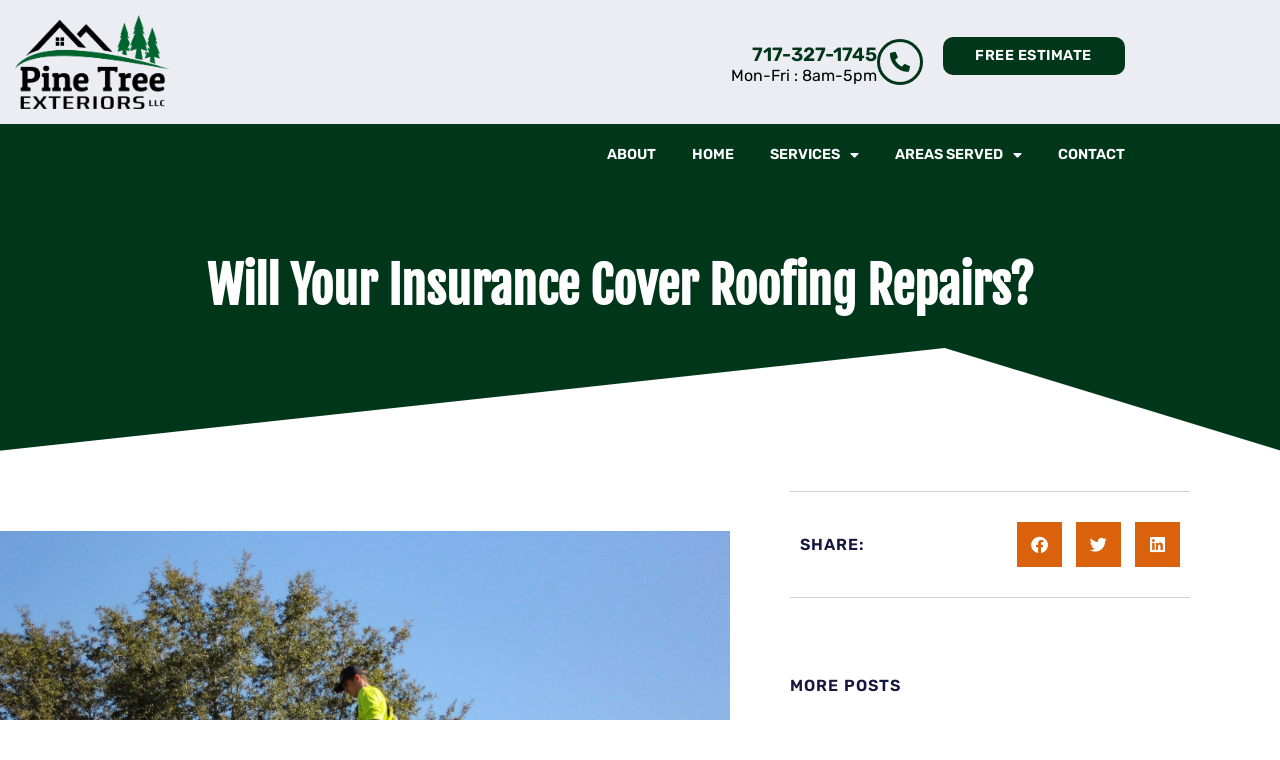

--- FILE ---
content_type: text/html; charset=UTF-8
request_url: https://pinetreeroof.com/blog/will-your-insurance-cover-roofing-repairs/
body_size: 16884
content:
<!doctype html>
<html lang="en-US" prefix="og: https://ogp.me/ns#">
<head>
	<meta charset="UTF-8">
	<meta name="viewport" content="width=device-width, initial-scale=1">
	<link rel="profile" href="https://gmpg.org/xfn/11">
	
<!-- Google Tag Manager for WordPress by gtm4wp.com -->
<script data-cfasync="false" data-pagespeed-no-defer>
	var gtm4wp_datalayer_name = "dataLayer";
	var dataLayer = dataLayer || [];
</script>
<!-- End Google Tag Manager for WordPress by gtm4wp.com -->
<!-- Search Engine Optimization by Rank Math PRO - https://rankmath.com/ -->
<title>Will Your Insurance Cover Roofing Repairs? - Pine Tree Exteriors</title>
<meta name="description" content="One question that often arises regarding roof repairs is whether insurance will cover the costs. As homeowners, we understand the importance of having a"/>
<meta name="robots" content="follow, index, max-snippet:-1, max-video-preview:-1, max-image-preview:large"/>
<link rel="canonical" href="https://pinetreeroof.com/blog/will-your-insurance-cover-roofing-repairs/" />
<meta property="og:locale" content="en_US" />
<meta property="og:type" content="article" />
<meta property="og:title" content="Will Your Insurance Cover Roofing Repairs? - Pine Tree Exteriors" />
<meta property="og:description" content="One question that often arises regarding roof repairs is whether insurance will cover the costs. As homeowners, we understand the importance of having a" />
<meta property="og:url" content="https://pinetreeroof.com/blog/will-your-insurance-cover-roofing-repairs/" />
<meta property="og:site_name" content="Pine Tree Exteriors" />
<meta property="article:section" content="Uncategorized" />
<meta property="og:updated_time" content="2024-02-14T07:58:32-05:00" />
<meta property="og:image" content="https://pinetreeroof.com/wp-content/uploads/2023/04/pine-tree_40.jpg" />
<meta property="og:image:secure_url" content="https://pinetreeroof.com/wp-content/uploads/2023/04/pine-tree_40.jpg" />
<meta property="og:image:width" content="1200" />
<meta property="og:image:height" content="799" />
<meta property="og:image:alt" content="Roof Inspection Services" />
<meta property="og:image:type" content="image/jpeg" />
<meta property="article:published_time" content="2024-02-13T16:45:44-05:00" />
<meta property="article:modified_time" content="2024-02-14T07:58:32-05:00" />
<meta name="twitter:card" content="summary_large_image" />
<meta name="twitter:title" content="Will Your Insurance Cover Roofing Repairs? - Pine Tree Exteriors" />
<meta name="twitter:description" content="One question that often arises regarding roof repairs is whether insurance will cover the costs. As homeowners, we understand the importance of having a" />
<meta name="twitter:image" content="https://pinetreeroof.com/wp-content/uploads/2023/04/pine-tree_40.jpg" />
<meta name="twitter:label1" content="Written by" />
<meta name="twitter:data1" content="Houston" />
<meta name="twitter:label2" content="Time to read" />
<meta name="twitter:data2" content="4 minutes" />
<script type="application/ld+json" class="rank-math-schema-pro">{"@context":"https://schema.org","@graph":[{"@type":"Place","@id":"https://pinetreeroof.com/#place","address":{"@type":"PostalAddress","streetAddress":"340 School Lane Rd.","addressLocality":"Gap","addressRegion":"PA","postalCode":"17527","addressCountry":"United States"}},{"@type":["RoofingContractor","Organization"],"@id":"https://pinetreeroof.com/#organization","name":"Pine Tree Exteriors","url":"https://pinetreeroof.com","email":"pinetreeexteriors@gmail.com","address":{"@type":"PostalAddress","streetAddress":"340 School Lane Rd.","addressLocality":"Gap","addressRegion":"PA","postalCode":"17527","addressCountry":"United States"},"logo":{"@type":"ImageObject","@id":"https://pinetreeroof.com/#logo","url":"https://pinetreeroof.com/wp-content/uploads/2021/05/PineTreeExteriors_Logo_2022.png","contentUrl":"https://pinetreeroof.com/wp-content/uploads/2021/05/PineTreeExteriors_Logo_2022.png","caption":"Pine Tree Exteriors","inLanguage":"en-US","width":"2158","height":"1324"},"openingHours":["Monday,Tuesday,Wednesday,Thursday,Friday 6\u202fAM\u20138\u202fPM","Sunday 6\u202fAM\u201312\u202fPM"],"location":{"@id":"https://pinetreeroof.com/#place"},"image":{"@id":"https://pinetreeroof.com/#logo"},"telephone":"+1 717-327-1745"},{"@type":"WebSite","@id":"https://pinetreeroof.com/#website","url":"https://pinetreeroof.com","name":"Pine Tree Exteriors","publisher":{"@id":"https://pinetreeroof.com/#organization"},"inLanguage":"en-US"},{"@type":"ImageObject","@id":"https://pinetreeroof.com/wp-content/uploads/2023/04/pine-tree_40.jpg","url":"https://pinetreeroof.com/wp-content/uploads/2023/04/pine-tree_40.jpg","width":"1200","height":"799","caption":"Roof Inspection Services","inLanguage":"en-US"},{"@type":"BreadcrumbList","@id":"https://pinetreeroof.com/blog/will-your-insurance-cover-roofing-repairs/#breadcrumb","itemListElement":[{"@type":"ListItem","position":"1","item":{"@id":"https://roofing.templates.launchkits.com","name":"Home"}},{"@type":"ListItem","position":"2","item":{"@id":"https://pinetreeroof.com/blog/will-your-insurance-cover-roofing-repairs/","name":"Will Your Insurance Cover Roofing Repairs?"}}]},{"@type":"WebPage","@id":"https://pinetreeroof.com/blog/will-your-insurance-cover-roofing-repairs/#webpage","url":"https://pinetreeroof.com/blog/will-your-insurance-cover-roofing-repairs/","name":"Will Your Insurance Cover Roofing Repairs? - Pine Tree Exteriors","datePublished":"2024-02-13T16:45:44-05:00","dateModified":"2024-02-14T07:58:32-05:00","isPartOf":{"@id":"https://pinetreeroof.com/#website"},"primaryImageOfPage":{"@id":"https://pinetreeroof.com/wp-content/uploads/2023/04/pine-tree_40.jpg"},"inLanguage":"en-US","breadcrumb":{"@id":"https://pinetreeroof.com/blog/will-your-insurance-cover-roofing-repairs/#breadcrumb"}},{"@type":"Person","@id":"https://pinetreeroof.com/author/houston/","name":"Houston","url":"https://pinetreeroof.com/author/houston/","image":{"@type":"ImageObject","@id":"https://secure.gravatar.com/avatar/ebded18307b248fa52c37eac6c3313adaad1f1e51d37caab04a1cc2e2f66436e?s=96&amp;d=mm&amp;r=g","url":"https://secure.gravatar.com/avatar/ebded18307b248fa52c37eac6c3313adaad1f1e51d37caab04a1cc2e2f66436e?s=96&amp;d=mm&amp;r=g","caption":"Houston","inLanguage":"en-US"},"worksFor":{"@id":"https://pinetreeroof.com/#organization"}},{"@type":"BlogPosting","headline":"Will Your Insurance Cover Roofing Repairs?","datePublished":"2024-02-13T16:45:44-05:00","dateModified":"2024-02-14T07:58:32-05:00","author":{"@id":"https://pinetreeroof.com/author/houston/","name":"Houston"},"publisher":{"@id":"https://pinetreeroof.com/#organization"},"description":"One question that often arises regarding roof repairs is whether insurance will cover the costs. As homeowners, we understand the importance of having a sturdy and well-maintained roof, as it protects our property and provides peace of mind. Yet, understanding the complexities of insurance policies can be a challenging endeavor. In this conversation, we will delve into the factors determining insurance coverage for roofing repairs, discuss common types of roof damage covered by insurance, and offer tips to maximize your insurance coverage. Whether you've recently encountered roof damage or wish to be well-prepared for potential future incidents, consider consulting with a roofing specialist. Join us as we demystify the nuances of insurance coverage for roofing repairs and equip you with the knowledge needed to navigate these complexities effectively.","name":"Will Your Insurance Cover Roofing Repairs?","@id":"https://pinetreeroof.com/blog/will-your-insurance-cover-roofing-repairs/#richSnippet","isPartOf":{"@id":"https://pinetreeroof.com/blog/will-your-insurance-cover-roofing-repairs/#webpage"},"image":{"@id":"https://pinetreeroof.com/wp-content/uploads/2023/04/pine-tree_40.jpg"},"inLanguage":"en-US","mainEntityOfPage":{"@id":"https://pinetreeroof.com/blog/will-your-insurance-cover-roofing-repairs/#webpage"}}]}</script>
<!-- /Rank Math WordPress SEO plugin -->

<link rel='dns-prefetch' href='//www.google.com' />
<link rel="alternate" type="application/rss+xml" title="Pine Tree Exteriors &raquo; Feed" href="https://pinetreeroof.com/feed/" />
<link rel="alternate" type="application/rss+xml" title="Pine Tree Exteriors &raquo; Comments Feed" href="https://pinetreeroof.com/comments/feed/" />
<link rel="alternate" title="oEmbed (JSON)" type="application/json+oembed" href="https://pinetreeroof.com/wp-json/oembed/1.0/embed?url=https%3A%2F%2Fpinetreeroof.com%2Fblog%2Fwill-your-insurance-cover-roofing-repairs%2F" />
<link rel="alternate" title="oEmbed (XML)" type="text/xml+oembed" href="https://pinetreeroof.com/wp-json/oembed/1.0/embed?url=https%3A%2F%2Fpinetreeroof.com%2Fblog%2Fwill-your-insurance-cover-roofing-repairs%2F&#038;format=xml" />
<style id='wp-img-auto-sizes-contain-inline-css'>
img:is([sizes=auto i],[sizes^="auto," i]){contain-intrinsic-size:3000px 1500px}
/*# sourceURL=wp-img-auto-sizes-contain-inline-css */
</style>
<style id='wp-emoji-styles-inline-css'>

	img.wp-smiley, img.emoji {
		display: inline !important;
		border: none !important;
		box-shadow: none !important;
		height: 1em !important;
		width: 1em !important;
		margin: 0 0.07em !important;
		vertical-align: -0.1em !important;
		background: none !important;
		padding: 0 !important;
	}
/*# sourceURL=wp-emoji-styles-inline-css */
</style>
<link rel='stylesheet' id='wp-block-library-css' href='https://pinetreeroof.com/wp-includes/css/dist/block-library/style.min.css?ver=5f4e244acb540371494bc289b95f7830' media='all' />
<style id='global-styles-inline-css'>
:root{--wp--preset--aspect-ratio--square: 1;--wp--preset--aspect-ratio--4-3: 4/3;--wp--preset--aspect-ratio--3-4: 3/4;--wp--preset--aspect-ratio--3-2: 3/2;--wp--preset--aspect-ratio--2-3: 2/3;--wp--preset--aspect-ratio--16-9: 16/9;--wp--preset--aspect-ratio--9-16: 9/16;--wp--preset--color--black: #000000;--wp--preset--color--cyan-bluish-gray: #abb8c3;--wp--preset--color--white: #ffffff;--wp--preset--color--pale-pink: #f78da7;--wp--preset--color--vivid-red: #cf2e2e;--wp--preset--color--luminous-vivid-orange: #ff6900;--wp--preset--color--luminous-vivid-amber: #fcb900;--wp--preset--color--light-green-cyan: #7bdcb5;--wp--preset--color--vivid-green-cyan: #00d084;--wp--preset--color--pale-cyan-blue: #8ed1fc;--wp--preset--color--vivid-cyan-blue: #0693e3;--wp--preset--color--vivid-purple: #9b51e0;--wp--preset--gradient--vivid-cyan-blue-to-vivid-purple: linear-gradient(135deg,rgb(6,147,227) 0%,rgb(155,81,224) 100%);--wp--preset--gradient--light-green-cyan-to-vivid-green-cyan: linear-gradient(135deg,rgb(122,220,180) 0%,rgb(0,208,130) 100%);--wp--preset--gradient--luminous-vivid-amber-to-luminous-vivid-orange: linear-gradient(135deg,rgb(252,185,0) 0%,rgb(255,105,0) 100%);--wp--preset--gradient--luminous-vivid-orange-to-vivid-red: linear-gradient(135deg,rgb(255,105,0) 0%,rgb(207,46,46) 100%);--wp--preset--gradient--very-light-gray-to-cyan-bluish-gray: linear-gradient(135deg,rgb(238,238,238) 0%,rgb(169,184,195) 100%);--wp--preset--gradient--cool-to-warm-spectrum: linear-gradient(135deg,rgb(74,234,220) 0%,rgb(151,120,209) 20%,rgb(207,42,186) 40%,rgb(238,44,130) 60%,rgb(251,105,98) 80%,rgb(254,248,76) 100%);--wp--preset--gradient--blush-light-purple: linear-gradient(135deg,rgb(255,206,236) 0%,rgb(152,150,240) 100%);--wp--preset--gradient--blush-bordeaux: linear-gradient(135deg,rgb(254,205,165) 0%,rgb(254,45,45) 50%,rgb(107,0,62) 100%);--wp--preset--gradient--luminous-dusk: linear-gradient(135deg,rgb(255,203,112) 0%,rgb(199,81,192) 50%,rgb(65,88,208) 100%);--wp--preset--gradient--pale-ocean: linear-gradient(135deg,rgb(255,245,203) 0%,rgb(182,227,212) 50%,rgb(51,167,181) 100%);--wp--preset--gradient--electric-grass: linear-gradient(135deg,rgb(202,248,128) 0%,rgb(113,206,126) 100%);--wp--preset--gradient--midnight: linear-gradient(135deg,rgb(2,3,129) 0%,rgb(40,116,252) 100%);--wp--preset--font-size--small: 13px;--wp--preset--font-size--medium: 20px;--wp--preset--font-size--large: 36px;--wp--preset--font-size--x-large: 42px;--wp--preset--spacing--20: 0.44rem;--wp--preset--spacing--30: 0.67rem;--wp--preset--spacing--40: 1rem;--wp--preset--spacing--50: 1.5rem;--wp--preset--spacing--60: 2.25rem;--wp--preset--spacing--70: 3.38rem;--wp--preset--spacing--80: 5.06rem;--wp--preset--shadow--natural: 6px 6px 9px rgba(0, 0, 0, 0.2);--wp--preset--shadow--deep: 12px 12px 50px rgba(0, 0, 0, 0.4);--wp--preset--shadow--sharp: 6px 6px 0px rgba(0, 0, 0, 0.2);--wp--preset--shadow--outlined: 6px 6px 0px -3px rgb(255, 255, 255), 6px 6px rgb(0, 0, 0);--wp--preset--shadow--crisp: 6px 6px 0px rgb(0, 0, 0);}:root { --wp--style--global--content-size: 800px;--wp--style--global--wide-size: 1200px; }:where(body) { margin: 0; }.wp-site-blocks > .alignleft { float: left; margin-right: 2em; }.wp-site-blocks > .alignright { float: right; margin-left: 2em; }.wp-site-blocks > .aligncenter { justify-content: center; margin-left: auto; margin-right: auto; }:where(.wp-site-blocks) > * { margin-block-start: 24px; margin-block-end: 0; }:where(.wp-site-blocks) > :first-child { margin-block-start: 0; }:where(.wp-site-blocks) > :last-child { margin-block-end: 0; }:root { --wp--style--block-gap: 24px; }:root :where(.is-layout-flow) > :first-child{margin-block-start: 0;}:root :where(.is-layout-flow) > :last-child{margin-block-end: 0;}:root :where(.is-layout-flow) > *{margin-block-start: 24px;margin-block-end: 0;}:root :where(.is-layout-constrained) > :first-child{margin-block-start: 0;}:root :where(.is-layout-constrained) > :last-child{margin-block-end: 0;}:root :where(.is-layout-constrained) > *{margin-block-start: 24px;margin-block-end: 0;}:root :where(.is-layout-flex){gap: 24px;}:root :where(.is-layout-grid){gap: 24px;}.is-layout-flow > .alignleft{float: left;margin-inline-start: 0;margin-inline-end: 2em;}.is-layout-flow > .alignright{float: right;margin-inline-start: 2em;margin-inline-end: 0;}.is-layout-flow > .aligncenter{margin-left: auto !important;margin-right: auto !important;}.is-layout-constrained > .alignleft{float: left;margin-inline-start: 0;margin-inline-end: 2em;}.is-layout-constrained > .alignright{float: right;margin-inline-start: 2em;margin-inline-end: 0;}.is-layout-constrained > .aligncenter{margin-left: auto !important;margin-right: auto !important;}.is-layout-constrained > :where(:not(.alignleft):not(.alignright):not(.alignfull)){max-width: var(--wp--style--global--content-size);margin-left: auto !important;margin-right: auto !important;}.is-layout-constrained > .alignwide{max-width: var(--wp--style--global--wide-size);}body .is-layout-flex{display: flex;}.is-layout-flex{flex-wrap: wrap;align-items: center;}.is-layout-flex > :is(*, div){margin: 0;}body .is-layout-grid{display: grid;}.is-layout-grid > :is(*, div){margin: 0;}body{padding-top: 0px;padding-right: 0px;padding-bottom: 0px;padding-left: 0px;}a:where(:not(.wp-element-button)){text-decoration: underline;}:root :where(.wp-element-button, .wp-block-button__link){background-color: #32373c;border-width: 0;color: #fff;font-family: inherit;font-size: inherit;font-style: inherit;font-weight: inherit;letter-spacing: inherit;line-height: inherit;padding-top: calc(0.667em + 2px);padding-right: calc(1.333em + 2px);padding-bottom: calc(0.667em + 2px);padding-left: calc(1.333em + 2px);text-decoration: none;text-transform: inherit;}.has-black-color{color: var(--wp--preset--color--black) !important;}.has-cyan-bluish-gray-color{color: var(--wp--preset--color--cyan-bluish-gray) !important;}.has-white-color{color: var(--wp--preset--color--white) !important;}.has-pale-pink-color{color: var(--wp--preset--color--pale-pink) !important;}.has-vivid-red-color{color: var(--wp--preset--color--vivid-red) !important;}.has-luminous-vivid-orange-color{color: var(--wp--preset--color--luminous-vivid-orange) !important;}.has-luminous-vivid-amber-color{color: var(--wp--preset--color--luminous-vivid-amber) !important;}.has-light-green-cyan-color{color: var(--wp--preset--color--light-green-cyan) !important;}.has-vivid-green-cyan-color{color: var(--wp--preset--color--vivid-green-cyan) !important;}.has-pale-cyan-blue-color{color: var(--wp--preset--color--pale-cyan-blue) !important;}.has-vivid-cyan-blue-color{color: var(--wp--preset--color--vivid-cyan-blue) !important;}.has-vivid-purple-color{color: var(--wp--preset--color--vivid-purple) !important;}.has-black-background-color{background-color: var(--wp--preset--color--black) !important;}.has-cyan-bluish-gray-background-color{background-color: var(--wp--preset--color--cyan-bluish-gray) !important;}.has-white-background-color{background-color: var(--wp--preset--color--white) !important;}.has-pale-pink-background-color{background-color: var(--wp--preset--color--pale-pink) !important;}.has-vivid-red-background-color{background-color: var(--wp--preset--color--vivid-red) !important;}.has-luminous-vivid-orange-background-color{background-color: var(--wp--preset--color--luminous-vivid-orange) !important;}.has-luminous-vivid-amber-background-color{background-color: var(--wp--preset--color--luminous-vivid-amber) !important;}.has-light-green-cyan-background-color{background-color: var(--wp--preset--color--light-green-cyan) !important;}.has-vivid-green-cyan-background-color{background-color: var(--wp--preset--color--vivid-green-cyan) !important;}.has-pale-cyan-blue-background-color{background-color: var(--wp--preset--color--pale-cyan-blue) !important;}.has-vivid-cyan-blue-background-color{background-color: var(--wp--preset--color--vivid-cyan-blue) !important;}.has-vivid-purple-background-color{background-color: var(--wp--preset--color--vivid-purple) !important;}.has-black-border-color{border-color: var(--wp--preset--color--black) !important;}.has-cyan-bluish-gray-border-color{border-color: var(--wp--preset--color--cyan-bluish-gray) !important;}.has-white-border-color{border-color: var(--wp--preset--color--white) !important;}.has-pale-pink-border-color{border-color: var(--wp--preset--color--pale-pink) !important;}.has-vivid-red-border-color{border-color: var(--wp--preset--color--vivid-red) !important;}.has-luminous-vivid-orange-border-color{border-color: var(--wp--preset--color--luminous-vivid-orange) !important;}.has-luminous-vivid-amber-border-color{border-color: var(--wp--preset--color--luminous-vivid-amber) !important;}.has-light-green-cyan-border-color{border-color: var(--wp--preset--color--light-green-cyan) !important;}.has-vivid-green-cyan-border-color{border-color: var(--wp--preset--color--vivid-green-cyan) !important;}.has-pale-cyan-blue-border-color{border-color: var(--wp--preset--color--pale-cyan-blue) !important;}.has-vivid-cyan-blue-border-color{border-color: var(--wp--preset--color--vivid-cyan-blue) !important;}.has-vivid-purple-border-color{border-color: var(--wp--preset--color--vivid-purple) !important;}.has-vivid-cyan-blue-to-vivid-purple-gradient-background{background: var(--wp--preset--gradient--vivid-cyan-blue-to-vivid-purple) !important;}.has-light-green-cyan-to-vivid-green-cyan-gradient-background{background: var(--wp--preset--gradient--light-green-cyan-to-vivid-green-cyan) !important;}.has-luminous-vivid-amber-to-luminous-vivid-orange-gradient-background{background: var(--wp--preset--gradient--luminous-vivid-amber-to-luminous-vivid-orange) !important;}.has-luminous-vivid-orange-to-vivid-red-gradient-background{background: var(--wp--preset--gradient--luminous-vivid-orange-to-vivid-red) !important;}.has-very-light-gray-to-cyan-bluish-gray-gradient-background{background: var(--wp--preset--gradient--very-light-gray-to-cyan-bluish-gray) !important;}.has-cool-to-warm-spectrum-gradient-background{background: var(--wp--preset--gradient--cool-to-warm-spectrum) !important;}.has-blush-light-purple-gradient-background{background: var(--wp--preset--gradient--blush-light-purple) !important;}.has-blush-bordeaux-gradient-background{background: var(--wp--preset--gradient--blush-bordeaux) !important;}.has-luminous-dusk-gradient-background{background: var(--wp--preset--gradient--luminous-dusk) !important;}.has-pale-ocean-gradient-background{background: var(--wp--preset--gradient--pale-ocean) !important;}.has-electric-grass-gradient-background{background: var(--wp--preset--gradient--electric-grass) !important;}.has-midnight-gradient-background{background: var(--wp--preset--gradient--midnight) !important;}.has-small-font-size{font-size: var(--wp--preset--font-size--small) !important;}.has-medium-font-size{font-size: var(--wp--preset--font-size--medium) !important;}.has-large-font-size{font-size: var(--wp--preset--font-size--large) !important;}.has-x-large-font-size{font-size: var(--wp--preset--font-size--x-large) !important;}
:root :where(.wp-block-pullquote){font-size: 1.5em;line-height: 1.6;}
/*# sourceURL=global-styles-inline-css */
</style>
<link rel='stylesheet' id='hello-elementor-theme-style-css' href='https://pinetreeroof.com/wp-content/themes/hello-elementor/assets/css/theme.css?ver=3.4.5' media='all' />
<link rel='stylesheet' id='hello-elementor-child-style-css' href='https://pinetreeroof.com/wp-content/themes/hello-theme-child-master/style.css?ver=1.0.0' media='all' />
<link rel='stylesheet' id='hello-elementor-css' href='https://pinetreeroof.com/wp-content/themes/hello-elementor/assets/css/reset.css?ver=3.4.5' media='all' />
<link rel='stylesheet' id='hello-elementor-header-footer-css' href='https://pinetreeroof.com/wp-content/themes/hello-elementor/assets/css/header-footer.css?ver=3.4.5' media='all' />
<link rel='stylesheet' id='elementor-frontend-css' href='https://pinetreeroof.com/wp-content/plugins/elementor/assets/css/frontend.min.css?ver=3.34.1' media='all' />
<link rel='stylesheet' id='widget-image-css' href='https://pinetreeroof.com/wp-content/plugins/elementor/assets/css/widget-image.min.css?ver=3.34.1' media='all' />
<link rel='stylesheet' id='widget-icon-box-css' href='https://pinetreeroof.com/wp-content/plugins/elementor/assets/css/widget-icon-box.min.css?ver=3.34.1' media='all' />
<link rel='stylesheet' id='widget-nav-menu-css' href='https://pinetreeroof.com/wp-content/plugins/elementor-pro/assets/css/widget-nav-menu.min.css?ver=3.34.0' media='all' />
<link rel='stylesheet' id='widget-icon-list-css' href='https://pinetreeroof.com/wp-content/plugins/elementor/assets/css/widget-icon-list.min.css?ver=3.34.1' media='all' />
<link rel='stylesheet' id='widget-heading-css' href='https://pinetreeroof.com/wp-content/plugins/elementor/assets/css/widget-heading.min.css?ver=3.34.1' media='all' />
<link rel='stylesheet' id='widget-divider-css' href='https://pinetreeroof.com/wp-content/plugins/elementor/assets/css/widget-divider.min.css?ver=3.34.1' media='all' />
<link rel='stylesheet' id='widget-social-icons-css' href='https://pinetreeroof.com/wp-content/plugins/elementor/assets/css/widget-social-icons.min.css?ver=3.34.1' media='all' />
<link rel='stylesheet' id='e-apple-webkit-css' href='https://pinetreeroof.com/wp-content/plugins/elementor/assets/css/conditionals/apple-webkit.min.css?ver=3.34.1' media='all' />
<link rel='stylesheet' id='e-shapes-css' href='https://pinetreeroof.com/wp-content/plugins/elementor/assets/css/conditionals/shapes.min.css?ver=3.34.1' media='all' />
<link rel='stylesheet' id='widget-share-buttons-css' href='https://pinetreeroof.com/wp-content/plugins/elementor-pro/assets/css/widget-share-buttons.min.css?ver=3.34.0' media='all' />
<link rel='stylesheet' id='elementor-icons-shared-0-css' href='https://pinetreeroof.com/wp-content/plugins/elementor/assets/lib/font-awesome/css/fontawesome.min.css?ver=5.15.3' media='all' />
<link rel='stylesheet' id='elementor-icons-fa-solid-css' href='https://pinetreeroof.com/wp-content/plugins/elementor/assets/lib/font-awesome/css/solid.min.css?ver=5.15.3' media='all' />
<link rel='stylesheet' id='elementor-icons-fa-brands-css' href='https://pinetreeroof.com/wp-content/plugins/elementor/assets/lib/font-awesome/css/brands.min.css?ver=5.15.3' media='all' />
<link rel='stylesheet' id='widget-posts-css' href='https://pinetreeroof.com/wp-content/plugins/elementor-pro/assets/css/widget-posts.min.css?ver=3.34.0' media='all' />
<link rel='stylesheet' id='widget-post-navigation-css' href='https://pinetreeroof.com/wp-content/plugins/elementor-pro/assets/css/widget-post-navigation.min.css?ver=3.34.0' media='all' />
<link rel='stylesheet' id='elementor-icons-css' href='https://pinetreeroof.com/wp-content/plugins/elementor/assets/lib/eicons/css/elementor-icons.min.css?ver=5.45.0' media='all' />
<link rel='stylesheet' id='elementor-post-1333-css' href='https://pinetreeroof.com/wp-content/uploads/elementor/css/post-1333.css?ver=1768478285' media='all' />
<link rel='stylesheet' id='font-awesome-5-all-css' href='https://pinetreeroof.com/wp-content/plugins/elementor/assets/lib/font-awesome/css/all.min.css?ver=3.34.1' media='all' />
<link rel='stylesheet' id='font-awesome-4-shim-css' href='https://pinetreeroof.com/wp-content/plugins/elementor/assets/lib/font-awesome/css/v4-shims.min.css?ver=3.34.1' media='all' />
<link rel='stylesheet' id='elementor-post-1402-css' href='https://pinetreeroof.com/wp-content/uploads/elementor/css/post-1402.css?ver=1768478285' media='all' />
<link rel='stylesheet' id='elementor-post-1580-css' href='https://pinetreeroof.com/wp-content/uploads/elementor/css/post-1580.css?ver=1768478285' media='all' />
<link rel='stylesheet' id='elementor-post-632-css' href='https://pinetreeroof.com/wp-content/uploads/elementor/css/post-632.css?ver=1768488721' media='all' />
<link rel='stylesheet' id='ekit-widget-styles-css' href='https://pinetreeroof.com/wp-content/plugins/elementskit-lite/widgets/init/assets/css/widget-styles.css?ver=3.7.8' media='all' />
<link rel='stylesheet' id='ekit-responsive-css' href='https://pinetreeroof.com/wp-content/plugins/elementskit-lite/widgets/init/assets/css/responsive.css?ver=3.7.8' media='all' />
<link rel='stylesheet' id='elementor-gf-local-fjallaone-css' href='https://pinetreeroof.com/wp-content/uploads/elementor/google-fonts/css/fjallaone.css?ver=1742257688' media='all' />
<link rel='stylesheet' id='elementor-gf-local-rubik-css' href='https://pinetreeroof.com/wp-content/uploads/elementor/google-fonts/css/rubik.css?ver=1742257690' media='all' />
<link rel='stylesheet' id='elementor-gf-local-montserrat-css' href='https://pinetreeroof.com/wp-content/uploads/elementor/google-fonts/css/montserrat.css?ver=1742286113' media='all' />
<link rel='stylesheet' id='elementor-gf-local-merriweather-css' href='https://pinetreeroof.com/wp-content/uploads/elementor/google-fonts/css/merriweather.css?ver=1742286114' media='all' />
<script src="https://pinetreeroof.com/wp-includes/js/jquery/jquery.min.js?ver=3.7.1" id="jquery-core-js"></script>
<script src="https://pinetreeroof.com/wp-includes/js/jquery/jquery-migrate.min.js?ver=3.4.1" id="jquery-migrate-js"></script>
<script src="https://pinetreeroof.com/wp-content/plugins/elementor/assets/lib/font-awesome/js/v4-shims.min.js?ver=3.34.1" id="font-awesome-4-shim-js"></script>
<link rel="https://api.w.org/" href="https://pinetreeroof.com/wp-json/" /><link rel="alternate" title="JSON" type="application/json" href="https://pinetreeroof.com/wp-json/wp/v2/posts/3768" /><link rel="EditURI" type="application/rsd+xml" title="RSD" href="https://pinetreeroof.com/xmlrpc.php?rsd" />

<link rel='shortlink' href='https://pinetreeroof.com/?p=3768' />
<meta name="ti-site-data" content="eyJyIjoiMTowITc6MCEzMDowIiwibyI6Imh0dHBzOlwvXC9waW5ldHJlZXJvb2YuY29tXC93cC1hZG1pblwvYWRtaW4tYWpheC5waHA/YWN0aW9uPXRpX29ubGluZV91c2Vyc19nb29nbGUmYW1wO3A9JTJGYmxvZyUyRndpbGwteW91ci1pbnN1cmFuY2UtY292ZXItcm9vZmluZy1yZXBhaXJzJTJGJmFtcDtfd3Bub25jZT05NTk4YjVjOTBjIn0=" />
<!-- Google Tag Manager for WordPress by gtm4wp.com -->
<!-- GTM Container placement set to automatic -->
<script data-cfasync="false" data-pagespeed-no-defer>
	var dataLayer_content = {"pagePostType":"post","pagePostType2":"single-post","pageCategory":["uncategorized"],"pagePostAuthor":"Houston"};
	dataLayer.push( dataLayer_content );
</script>
<script data-cfasync="false" data-pagespeed-no-defer>
(function(w,d,s,l,i){w[l]=w[l]||[];w[l].push({'gtm.start':
new Date().getTime(),event:'gtm.js'});var f=d.getElementsByTagName(s)[0],
j=d.createElement(s),dl=l!='dataLayer'?'&l='+l:'';j.async=true;j.src=
'//www.googletagmanager.com/gtm.js?id='+i+dl;f.parentNode.insertBefore(j,f);
})(window,document,'script','dataLayer','GTM-PSJPVXZK');
</script>
<!-- End Google Tag Manager for WordPress by gtm4wp.com --><meta name="generator" content="Elementor 3.34.1; features: additional_custom_breakpoints; settings: css_print_method-external, google_font-enabled, font_display-auto">
<!-- Google tag (gtag.js) -->
<script async src="https://www.googletagmanager.com/gtag/js?id=G-Y2FHM1GRLE"></script>
<script>
  window.dataLayer = window.dataLayer || [];
  function gtag(){dataLayer.push(arguments);}
  gtag('js', new Date());

  gtag('config', 'G-Y2FHM1GRLE');
</script>
<!-- Google Tag Manager -->
<script>(function(w,d,s,l,i){w[l]=w[l]||[];w[l].push({'gtm.start':
new Date().getTime(),event:'gtm.js'});var f=d.getElementsByTagName(s)[0],
j=d.createElement(s),dl=l!='dataLayer'?'&l='+l:'';j.async=true;j.src=
'https://www.googletagmanager.com/gtm.js?id='+i+dl;f.parentNode.insertBefore(j,f);
})(window,document,'script','dataLayer','GTM-MVH7XTMH');</script>
<!-- End Google Tag Manager -->
			<style>
				.e-con.e-parent:nth-of-type(n+4):not(.e-lazyloaded):not(.e-no-lazyload),
				.e-con.e-parent:nth-of-type(n+4):not(.e-lazyloaded):not(.e-no-lazyload) * {
					background-image: none !important;
				}
				@media screen and (max-height: 1024px) {
					.e-con.e-parent:nth-of-type(n+3):not(.e-lazyloaded):not(.e-no-lazyload),
					.e-con.e-parent:nth-of-type(n+3):not(.e-lazyloaded):not(.e-no-lazyload) * {
						background-image: none !important;
					}
				}
				@media screen and (max-height: 640px) {
					.e-con.e-parent:nth-of-type(n+2):not(.e-lazyloaded):not(.e-no-lazyload),
					.e-con.e-parent:nth-of-type(n+2):not(.e-lazyloaded):not(.e-no-lazyload) * {
						background-image: none !important;
					}
				}
			</style>
			<script src="/wp-content/mu-plugins/captaincore-analytics.js" data-site="OZSDRGUT" defer></script>
<link rel="icon" href="https://pinetreeroof.com/wp-content/uploads/2021/05/PineTreeExteriors_Logo_2022-150x150.png" sizes="32x32" />
<link rel="icon" href="https://pinetreeroof.com/wp-content/uploads/2021/05/PineTreeExteriors_Logo_2022.png" sizes="192x192" />
<link rel="apple-touch-icon" href="https://pinetreeroof.com/wp-content/uploads/2021/05/PineTreeExteriors_Logo_2022.png" />
<meta name="msapplication-TileImage" content="https://pinetreeroof.com/wp-content/uploads/2021/05/PineTreeExteriors_Logo_2022.png" />
	
<script>var $wc_load=function(a){return  JSON.parse(JSON.stringify(a))},$wc_leads=$wc_leads||{doc:{url:$wc_load(document.URL),ref:$wc_load(document.referrer),search:$wc_load(location.search),hash:$wc_load(location.hash)}};</script>
<script src="//s.ksrndkehqnwntyxlhgto.com/149247.js"></script>
	
<!-- Google Tag Manager -->
<script>(function(w,d,s,l,i){w[l]=w[l]||[];w[l].push({'gtm.start':
new Date().getTime(),event:'gtm.js'});var f=d.getElementsByTagName(s)[0],
j=d.createElement(s),dl=l!='dataLayer'?'&l='+l:'';j.async=true;j.src=
'https://www.googletagmanager.com/gtm.js?id='+i+dl;f.parentNode.insertBefore(j,f);
})(window,document,'script','dataLayer','GTM-5DQ4XT3C');</script>
<!-- End Google Tag Manager -->
	
	
	<!-- Google tag (gtag.js) -->
<script async src="https://www.googletagmanager.com/gtag/js?id=AW-17389224594"></script>
<script>
  window.dataLayer = window.dataLayer || [];
  function gtag(){dataLayer.push(arguments);}
  gtag('js', new Date());

  gtag('config', 'AW-17389224594');
</script>

	
	
	<!-- Google tag (gtag.js) -->
<script async src="https://www.googletagmanager.com/gtag/js?id=G-LMDJDCTLFV"></script>
<script>
  window.dataLayer = window.dataLayer || [];
  function gtag(){dataLayer.push(arguments);}
  gtag('js', new Date());

  gtag('config', 'G-LMDJDCTLFV');
</script>	
	
	<meta name="google-site-verification" content="2hgUC5ER3GnPn817zNpFP1lQEXh_Jde7RAhpNGJEXiM" />
	
</head>
	
<body class="wp-singular post-template-default single single-post postid-3768 single-format-standard wp-custom-logo wp-embed-responsive wp-theme-hello-elementor wp-child-theme-hello-theme-child-master hello-elementor-default elementor-default elementor-kit-1333 elementor-page-632">
	
<!-- Google Tag Manager (noscript) -->
<noscript><iframe src="https://www.googletagmanager.com/ns.html?id=GTM-5DQ4XT3C"
height="0" width="0" style="display:none;visibility:hidden"></iframe></noscript>
<!-- End Google Tag Manager (noscript) -->
	

<!-- GTM Container placement set to automatic -->
<!-- Google Tag Manager (noscript) -->
				<noscript><iframe src="https://www.googletagmanager.com/ns.html?id=GTM-PSJPVXZK" height="0" width="0" style="display:none;visibility:hidden" aria-hidden="true"></iframe></noscript>
<!-- End Google Tag Manager (noscript) --><!-- Google Tag Manager (noscript) -->
<noscript><iframe src="https://www.googletagmanager.com/ns.html?id=GTM-MVH7XTMH"
height="0" width="0" style="display:none;visibility:hidden"></iframe></noscript>
<!-- End Google Tag Manager (noscript) -->


<a class="skip-link screen-reader-text" href="#content">Skip to content</a>

		<header data-elementor-type="header" data-elementor-id="1402" class="elementor elementor-1402 elementor-location-header" data-elementor-post-type="elementor_library">
					<section class="elementor-section elementor-top-section elementor-element elementor-element-33803b66 elementor-section-content-middle elementor-section-boxed elementor-section-height-default elementor-section-height-default" data-id="33803b66" data-element_type="section" data-settings="{&quot;background_background&quot;:&quot;classic&quot;}">
						<div class="elementor-container elementor-column-gap-default">
					<div class="elementor-column elementor-col-50 elementor-top-column elementor-element elementor-element-7ad9cda0" data-id="7ad9cda0" data-element_type="column">
			<div class="elementor-widget-wrap elementor-element-populated">
						<div class="elementor-element elementor-element-1779647 elementor-widget elementor-widget-theme-site-logo elementor-widget-image" data-id="1779647" data-element_type="widget" data-widget_type="theme-site-logo.default">
				<div class="elementor-widget-container">
											<a href="https://pinetreeroof.com">
			<img fetchpriority="high" width="2158" height="1324" src="https://pinetreeroof.com/wp-content/uploads/2021/05/PineTreeExteriors_Logo_2022.png" class="attachment-full size-full wp-image-2973" alt="" srcset="https://pinetreeroof.com/wp-content/uploads/2021/05/PineTreeExteriors_Logo_2022.png 2158w, https://pinetreeroof.com/wp-content/uploads/2021/05/PineTreeExteriors_Logo_2022-300x184.png 300w, https://pinetreeroof.com/wp-content/uploads/2021/05/PineTreeExteriors_Logo_2022-1024x628.png 1024w, https://pinetreeroof.com/wp-content/uploads/2021/05/PineTreeExteriors_Logo_2022-768x471.png 768w, https://pinetreeroof.com/wp-content/uploads/2021/05/PineTreeExteriors_Logo_2022-1536x942.png 1536w, https://pinetreeroof.com/wp-content/uploads/2021/05/PineTreeExteriors_Logo_2022-2048x1257.png 2048w" sizes="(max-width: 2158px) 100vw, 2158px" />				</a>
											</div>
				</div>
					</div>
		</div>
				<div class="elementor-column elementor-col-50 elementor-top-column elementor-element elementor-element-29a6a31" data-id="29a6a31" data-element_type="column">
			<div class="elementor-widget-wrap elementor-element-populated">
						<section class="elementor-section elementor-inner-section elementor-element elementor-element-7a2ef6a6 elementor-section-boxed elementor-section-height-default elementor-section-height-default" data-id="7a2ef6a6" data-element_type="section">
						<div class="elementor-container elementor-column-gap-default">
					<div class="elementor-column elementor-col-50 elementor-inner-column elementor-element elementor-element-1cc7be35" data-id="1cc7be35" data-element_type="column">
			<div class="elementor-widget-wrap elementor-element-populated">
						<div class="elementor-element elementor-element-69bbc6c7 elementor-position-inline-end elementor-view-framed elementor-hidden-tablet elementor-hidden-mobile elementor-shape-circle elementor-mobile-position-block-start elementor-widget elementor-widget-icon-box" data-id="69bbc6c7" data-element_type="widget" data-widget_type="icon-box.default">
				<div class="elementor-widget-container">
							<div class="elementor-icon-box-wrapper">

						<div class="elementor-icon-box-icon">
				<a href="tel:+17173271745" class="elementor-icon" tabindex="-1" aria-label="717-327-1745">
				<i aria-hidden="true" class="fas fa-phone-alt"></i>				</a>
			</div>
			
						<div class="elementor-icon-box-content">

									<h3 class="elementor-icon-box-title">
						<a href="tel:+17173271745" >
							717-327-1745						</a>
					</h3>
				
									<p class="elementor-icon-box-description">
						Mon-Fri : 8am-5pm					</p>
				
			</div>
			
		</div>
						</div>
				</div>
					</div>
		</div>
				<div class="elementor-column elementor-col-50 elementor-inner-column elementor-element elementor-element-3496db3e" data-id="3496db3e" data-element_type="column">
			<div class="elementor-widget-wrap elementor-element-populated">
						<div class="elementor-element elementor-element-1a9ada5f elementor-align-justify elementor-widget elementor-widget-button" data-id="1a9ada5f" data-element_type="widget" data-widget_type="button.default">
				<div class="elementor-widget-container">
									<div class="elementor-button-wrapper">
					<a class="elementor-button elementor-button-link elementor-size-sm" href="/get-a-quote/">
						<span class="elementor-button-content-wrapper">
									<span class="elementor-button-text">Free Estimate</span>
					</span>
					</a>
				</div>
								</div>
				</div>
					</div>
		</div>
					</div>
		</section>
					</div>
		</div>
					</div>
		</section>
				<section class="elementor-section elementor-top-section elementor-element elementor-element-1f8e593a elementor-section-content-middle elementor-reverse-mobile elementor-section-boxed elementor-section-height-default elementor-section-height-default" data-id="1f8e593a" data-element_type="section" data-settings="{&quot;background_background&quot;:&quot;classic&quot;}">
						<div class="elementor-container elementor-column-gap-default">
					<div class="elementor-column elementor-col-100 elementor-top-column elementor-element elementor-element-26b3b5d2" data-id="26b3b5d2" data-element_type="column" data-settings="{&quot;background_background&quot;:&quot;classic&quot;}">
			<div class="elementor-widget-wrap elementor-element-populated">
						<div class="elementor-element elementor-element-4e98866 elementor-nav-menu__align-end elementor-nav-menu--dropdown-mobile elementor-nav-menu--stretch elementor-widget-mobile__width-inherit elementor-nav-menu__text-align-aside elementor-nav-menu--toggle elementor-nav-menu--burger elementor-widget elementor-widget-nav-menu" data-id="4e98866" data-element_type="widget" data-settings="{&quot;full_width&quot;:&quot;stretch&quot;,&quot;layout&quot;:&quot;horizontal&quot;,&quot;submenu_icon&quot;:{&quot;value&quot;:&quot;&lt;i class=\&quot;fas fa-caret-down\&quot; aria-hidden=\&quot;true\&quot;&gt;&lt;\/i&gt;&quot;,&quot;library&quot;:&quot;fa-solid&quot;},&quot;toggle&quot;:&quot;burger&quot;}" data-widget_type="nav-menu.default">
				<div class="elementor-widget-container">
								<nav aria-label="Menu" class="elementor-nav-menu--main elementor-nav-menu__container elementor-nav-menu--layout-horizontal e--pointer-underline e--animation-grow">
				<ul id="menu-1-4e98866" class="elementor-nav-menu"><li class="menu-item menu-item-type-post_type menu-item-object-page menu-item-1678"><a href="https://pinetreeroof.com/about-us/" class="elementor-item">About</a></li>
<li class="menu-item menu-item-type-post_type menu-item-object-page menu-item-home menu-item-911"><a href="https://pinetreeroof.com/" class="elementor-item">Home</a></li>
<li class="menu-item menu-item-type-post_type menu-item-object-page menu-item-has-children menu-item-1673"><a href="https://pinetreeroof.com/services/" class="elementor-item">Services</a>
<ul class="sub-menu elementor-nav-menu--dropdown">
	<li class="menu-item menu-item-type-post_type menu-item-object-page menu-item-3060"><a href="https://pinetreeroof.com/services/asphalt-roofing/" class="elementor-sub-item">Asphalt Roofing</a></li>
	<li class="menu-item menu-item-type-post_type menu-item-object-page menu-item-3059"><a href="https://pinetreeroof.com/services/metal-roofing/" class="elementor-sub-item">Metal Roofing</a></li>
	<li class="menu-item menu-item-type-post_type menu-item-object-page menu-item-3196"><a href="https://pinetreeroof.com/services/roof-inspection/" class="elementor-sub-item">Roof Inspection</a></li>
	<li class="menu-item menu-item-type-post_type menu-item-object-page menu-item-3058"><a href="https://pinetreeroof.com/services/gutters/" class="elementor-sub-item">Gutters</a></li>
	<li class="menu-item menu-item-type-post_type menu-item-object-page menu-item-3178"><a href="https://pinetreeroof.com/services/roof-repair/" class="elementor-sub-item">Roof Repair</a></li>
	<li class="menu-item menu-item-type-post_type menu-item-object-page menu-item-3187"><a href="https://pinetreeroof.com/services/roof-replacement/" class="elementor-sub-item">Roof Replacement</a></li>
	<li class="menu-item menu-item-type-post_type menu-item-object-page menu-item-3205"><a href="https://pinetreeroof.com/services/new-construction-roofing/" class="elementor-sub-item">New Construction Roofing</a></li>
</ul>
</li>
<li class="menu-item menu-item-type-post_type menu-item-object-page menu-item-has-children menu-item-3382"><a href="https://pinetreeroof.com/areas-served/" class="elementor-item">Areas Served</a>
<ul class="sub-menu elementor-nav-menu--dropdown">
	<li class="menu-item menu-item-type-post_type menu-item-object-page menu-item-3383"><a href="https://pinetreeroof.com/roofers-in-buyerstown-pa/" class="elementor-sub-item">Buyerstown</a></li>
	<li class="menu-item menu-item-type-post_type menu-item-object-page menu-item-3384"><a href="https://pinetreeroof.com/roofers-in-kinzers-pa/" class="elementor-sub-item">Kinzers</a></li>
	<li class="menu-item menu-item-type-post_type menu-item-object-page menu-item-3385"><a href="https://pinetreeroof.com/roofers-in-bellemont-pa/" class="elementor-sub-item">Bellemont</a></li>
	<li class="menu-item menu-item-type-post_type menu-item-object-page menu-item-3476"><a href="https://pinetreeroof.com/roofers-in-malvern-pa/" class="elementor-sub-item">Malvern</a></li>
	<li class="menu-item menu-item-type-post_type menu-item-object-page menu-item-3475"><a href="https://pinetreeroof.com/roofers-in-downingtown-pa/" class="elementor-sub-item">Downingtown</a></li>
	<li class="menu-item menu-item-type-post_type menu-item-object-page menu-item-3474"><a href="https://pinetreeroof.com/roofers-in-coatesville-pa/" class="elementor-sub-item">Coatesville</a></li>
	<li class="menu-item menu-item-type-post_type menu-item-object-page menu-item-3743"><a href="https://pinetreeroof.com/seasoned-roofers-in-sadsburyville-pa/" class="elementor-sub-item">Sadsburyville</a></li>
	<li class="menu-item menu-item-type-post_type menu-item-object-page menu-item-3744"><a href="https://pinetreeroof.com/expert-roofing-contractor-in-new-holland-pa/" class="elementor-sub-item">New Holland</a></li>
	<li class="menu-item menu-item-type-post_type menu-item-object-page menu-item-3745"><a href="https://pinetreeroof.com/reliable-compass-roofing-contractor/" class="elementor-sub-item">Compass</a></li>
	<li class="menu-item menu-item-type-post_type menu-item-object-page menu-item-3762"><a href="https://pinetreeroof.com/premier-roofing-solutions-in-atglen-pa/" class="elementor-sub-item">Atglen</a></li>
	<li class="menu-item menu-item-type-post_type menu-item-object-page menu-item-3763"><a href="https://pinetreeroof.com/our-trusted-roofing-company-in-modena-pa/" class="elementor-sub-item">Modena</a></li>
	<li class="menu-item menu-item-type-post_type menu-item-object-page menu-item-3764"><a href="https://pinetreeroof.com/best-roofing-solutions-in-wagontown-pa/" class="elementor-sub-item">Wagontown</a></li>
	<li class="menu-item menu-item-type-post_type menu-item-object-page menu-item-3895"><a href="https://pinetreeroof.com/roofing-services-in-paradise-pa/" class="elementor-sub-item">Paradise</a></li>
	<li class="menu-item menu-item-type-post_type menu-item-object-page menu-item-3896"><a href="https://pinetreeroof.com/best-roofing-contractor-in-akron-pa/" class="elementor-sub-item">Akron</a></li>
	<li class="menu-item menu-item-type-post_type menu-item-object-page menu-item-3897"><a href="https://pinetreeroof.com/best-roofing-company-in-ephrata-pa/" class="elementor-sub-item">Ephrata</a></li>
	<li class="menu-item menu-item-type-post_type menu-item-object-page menu-item-3898"><a href="https://pinetreeroof.com/best-roofing-services-in-intercourse/" class="elementor-sub-item">Intercourse</a></li>
	<li class="menu-item menu-item-type-post_type menu-item-object-page menu-item-3899"><a href="https://pinetreeroof.com/innovative-roofing-services-in-smyrna/" class="elementor-sub-item">Smyrna</a></li>
	<li class="menu-item menu-item-type-post_type menu-item-object-page menu-item-3900"><a href="https://pinetreeroof.com/top-roofing-services-in-pomeroy/" class="elementor-sub-item">Pomeroy</a></li>
</ul>
</li>
<li class="menu-item menu-item-type-post_type menu-item-object-page menu-item-1677"><a href="https://pinetreeroof.com/contact-us/" class="elementor-item">Contact</a></li>
</ul>			</nav>
					<div class="elementor-menu-toggle" role="button" tabindex="0" aria-label="Menu Toggle" aria-expanded="false">
			<i aria-hidden="true" role="presentation" class="elementor-menu-toggle__icon--open eicon-menu-bar"></i><i aria-hidden="true" role="presentation" class="elementor-menu-toggle__icon--close eicon-close"></i>		</div>
					<nav class="elementor-nav-menu--dropdown elementor-nav-menu__container" aria-hidden="true">
				<ul id="menu-2-4e98866" class="elementor-nav-menu"><li class="menu-item menu-item-type-post_type menu-item-object-page menu-item-1678"><a href="https://pinetreeroof.com/about-us/" class="elementor-item" tabindex="-1">About</a></li>
<li class="menu-item menu-item-type-post_type menu-item-object-page menu-item-home menu-item-911"><a href="https://pinetreeroof.com/" class="elementor-item" tabindex="-1">Home</a></li>
<li class="menu-item menu-item-type-post_type menu-item-object-page menu-item-has-children menu-item-1673"><a href="https://pinetreeroof.com/services/" class="elementor-item" tabindex="-1">Services</a>
<ul class="sub-menu elementor-nav-menu--dropdown">
	<li class="menu-item menu-item-type-post_type menu-item-object-page menu-item-3060"><a href="https://pinetreeroof.com/services/asphalt-roofing/" class="elementor-sub-item" tabindex="-1">Asphalt Roofing</a></li>
	<li class="menu-item menu-item-type-post_type menu-item-object-page menu-item-3059"><a href="https://pinetreeroof.com/services/metal-roofing/" class="elementor-sub-item" tabindex="-1">Metal Roofing</a></li>
	<li class="menu-item menu-item-type-post_type menu-item-object-page menu-item-3196"><a href="https://pinetreeroof.com/services/roof-inspection/" class="elementor-sub-item" tabindex="-1">Roof Inspection</a></li>
	<li class="menu-item menu-item-type-post_type menu-item-object-page menu-item-3058"><a href="https://pinetreeroof.com/services/gutters/" class="elementor-sub-item" tabindex="-1">Gutters</a></li>
	<li class="menu-item menu-item-type-post_type menu-item-object-page menu-item-3178"><a href="https://pinetreeroof.com/services/roof-repair/" class="elementor-sub-item" tabindex="-1">Roof Repair</a></li>
	<li class="menu-item menu-item-type-post_type menu-item-object-page menu-item-3187"><a href="https://pinetreeroof.com/services/roof-replacement/" class="elementor-sub-item" tabindex="-1">Roof Replacement</a></li>
	<li class="menu-item menu-item-type-post_type menu-item-object-page menu-item-3205"><a href="https://pinetreeroof.com/services/new-construction-roofing/" class="elementor-sub-item" tabindex="-1">New Construction Roofing</a></li>
</ul>
</li>
<li class="menu-item menu-item-type-post_type menu-item-object-page menu-item-has-children menu-item-3382"><a href="https://pinetreeroof.com/areas-served/" class="elementor-item" tabindex="-1">Areas Served</a>
<ul class="sub-menu elementor-nav-menu--dropdown">
	<li class="menu-item menu-item-type-post_type menu-item-object-page menu-item-3383"><a href="https://pinetreeroof.com/roofers-in-buyerstown-pa/" class="elementor-sub-item" tabindex="-1">Buyerstown</a></li>
	<li class="menu-item menu-item-type-post_type menu-item-object-page menu-item-3384"><a href="https://pinetreeroof.com/roofers-in-kinzers-pa/" class="elementor-sub-item" tabindex="-1">Kinzers</a></li>
	<li class="menu-item menu-item-type-post_type menu-item-object-page menu-item-3385"><a href="https://pinetreeroof.com/roofers-in-bellemont-pa/" class="elementor-sub-item" tabindex="-1">Bellemont</a></li>
	<li class="menu-item menu-item-type-post_type menu-item-object-page menu-item-3476"><a href="https://pinetreeroof.com/roofers-in-malvern-pa/" class="elementor-sub-item" tabindex="-1">Malvern</a></li>
	<li class="menu-item menu-item-type-post_type menu-item-object-page menu-item-3475"><a href="https://pinetreeroof.com/roofers-in-downingtown-pa/" class="elementor-sub-item" tabindex="-1">Downingtown</a></li>
	<li class="menu-item menu-item-type-post_type menu-item-object-page menu-item-3474"><a href="https://pinetreeroof.com/roofers-in-coatesville-pa/" class="elementor-sub-item" tabindex="-1">Coatesville</a></li>
	<li class="menu-item menu-item-type-post_type menu-item-object-page menu-item-3743"><a href="https://pinetreeroof.com/seasoned-roofers-in-sadsburyville-pa/" class="elementor-sub-item" tabindex="-1">Sadsburyville</a></li>
	<li class="menu-item menu-item-type-post_type menu-item-object-page menu-item-3744"><a href="https://pinetreeroof.com/expert-roofing-contractor-in-new-holland-pa/" class="elementor-sub-item" tabindex="-1">New Holland</a></li>
	<li class="menu-item menu-item-type-post_type menu-item-object-page menu-item-3745"><a href="https://pinetreeroof.com/reliable-compass-roofing-contractor/" class="elementor-sub-item" tabindex="-1">Compass</a></li>
	<li class="menu-item menu-item-type-post_type menu-item-object-page menu-item-3762"><a href="https://pinetreeroof.com/premier-roofing-solutions-in-atglen-pa/" class="elementor-sub-item" tabindex="-1">Atglen</a></li>
	<li class="menu-item menu-item-type-post_type menu-item-object-page menu-item-3763"><a href="https://pinetreeroof.com/our-trusted-roofing-company-in-modena-pa/" class="elementor-sub-item" tabindex="-1">Modena</a></li>
	<li class="menu-item menu-item-type-post_type menu-item-object-page menu-item-3764"><a href="https://pinetreeroof.com/best-roofing-solutions-in-wagontown-pa/" class="elementor-sub-item" tabindex="-1">Wagontown</a></li>
	<li class="menu-item menu-item-type-post_type menu-item-object-page menu-item-3895"><a href="https://pinetreeroof.com/roofing-services-in-paradise-pa/" class="elementor-sub-item" tabindex="-1">Paradise</a></li>
	<li class="menu-item menu-item-type-post_type menu-item-object-page menu-item-3896"><a href="https://pinetreeroof.com/best-roofing-contractor-in-akron-pa/" class="elementor-sub-item" tabindex="-1">Akron</a></li>
	<li class="menu-item menu-item-type-post_type menu-item-object-page menu-item-3897"><a href="https://pinetreeroof.com/best-roofing-company-in-ephrata-pa/" class="elementor-sub-item" tabindex="-1">Ephrata</a></li>
	<li class="menu-item menu-item-type-post_type menu-item-object-page menu-item-3898"><a href="https://pinetreeroof.com/best-roofing-services-in-intercourse/" class="elementor-sub-item" tabindex="-1">Intercourse</a></li>
	<li class="menu-item menu-item-type-post_type menu-item-object-page menu-item-3899"><a href="https://pinetreeroof.com/innovative-roofing-services-in-smyrna/" class="elementor-sub-item" tabindex="-1">Smyrna</a></li>
	<li class="menu-item menu-item-type-post_type menu-item-object-page menu-item-3900"><a href="https://pinetreeroof.com/top-roofing-services-in-pomeroy/" class="elementor-sub-item" tabindex="-1">Pomeroy</a></li>
</ul>
</li>
<li class="menu-item menu-item-type-post_type menu-item-object-page menu-item-1677"><a href="https://pinetreeroof.com/contact-us/" class="elementor-item" tabindex="-1">Contact</a></li>
</ul>			</nav>
						</div>
				</div>
					</div>
		</div>
					</div>
		</section>
				</header>
				<div data-elementor-type="single" data-elementor-id="632" class="elementor elementor-632 elementor-location-single post-3768 post type-post status-publish format-standard has-post-thumbnail hentry category-uncategorized" data-elementor-post-type="elementor_library">
					<section class="elementor-section elementor-top-section elementor-element elementor-element-1e72666e elementor-section-height-min-height elementor-section-boxed elementor-section-height-default elementor-section-items-middle" data-id="1e72666e" data-element_type="section" data-settings="{&quot;background_background&quot;:&quot;classic&quot;,&quot;shape_divider_bottom&quot;:&quot;triangle-asymmetrical&quot;}">
							<div class="elementor-background-overlay"></div>
						<div class="elementor-shape elementor-shape-bottom" aria-hidden="true" data-negative="false">
			<svg xmlns="http://www.w3.org/2000/svg" viewBox="0 0 1000 100" preserveAspectRatio="none">
	<path class="elementor-shape-fill" d="M738,99l262-93V0H0v5.6L738,99z"/>
</svg>		</div>
					<div class="elementor-container elementor-column-gap-default">
					<div class="elementor-column elementor-col-100 elementor-top-column elementor-element elementor-element-1e18cbe5" data-id="1e18cbe5" data-element_type="column">
			<div class="elementor-widget-wrap elementor-element-populated">
						<div class="elementor-element elementor-element-1b83e779 elementor-widget elementor-widget-theme-post-title elementor-page-title elementor-widget-heading" data-id="1b83e779" data-element_type="widget" data-widget_type="theme-post-title.default">
				<div class="elementor-widget-container">
					<h1 class="elementor-heading-title elementor-size-default">Will Your Insurance Cover Roofing Repairs?</h1>				</div>
				</div>
					</div>
		</div>
					</div>
		</section>
				<section class="elementor-section elementor-top-section elementor-element elementor-element-32587dea elementor-section-boxed elementor-section-height-default elementor-section-height-default" data-id="32587dea" data-element_type="section">
						<div class="elementor-container elementor-column-gap-default">
					<div class="elementor-column elementor-col-50 elementor-top-column elementor-element elementor-element-33b93a5b" data-id="33b93a5b" data-element_type="column">
			<div class="elementor-widget-wrap elementor-element-populated">
						<div class="elementor-element elementor-element-5c525738 elementor-widget elementor-widget-theme-post-featured-image elementor-widget-image" data-id="5c525738" data-element_type="widget" data-widget_type="theme-post-featured-image.default">
				<div class="elementor-widget-container">
															<img width="1200" height="799" src="https://pinetreeroof.com/wp-content/uploads/2023/04/pine-tree_40.jpg" class="attachment-full size-full wp-image-2927" alt="Roof Inspection Services" srcset="https://pinetreeroof.com/wp-content/uploads/2023/04/pine-tree_40.jpg 1200w, https://pinetreeroof.com/wp-content/uploads/2023/04/pine-tree_40-300x200.jpg 300w, https://pinetreeroof.com/wp-content/uploads/2023/04/pine-tree_40-1024x682.jpg 1024w, https://pinetreeroof.com/wp-content/uploads/2023/04/pine-tree_40-768x511.jpg 768w" sizes="(max-width: 1200px) 100vw, 1200px" />															</div>
				</div>
				<div class="elementor-element elementor-element-7ba1d0e elementor-widget elementor-widget-theme-post-content" data-id="7ba1d0e" data-element_type="widget" data-widget_type="theme-post-content.default">
				<div class="elementor-widget-container">
					
<p>One question that often arises regarding roof repairs is whether insurance will cover the costs. As homeowners, we understand the importance of having a sturdy and well-maintained roof, as it protects our property and provides peace of mind. Yet, understanding the complexities of insurance policies can be a challenging endeavor. In this conversation, we will delve into the factors determining insurance coverage for roofing repairs, discuss common types of roof damage covered by insurance, and offer tips to maximize your insurance coverage. Whether you&#8217;ve recently encountered roof damage or wish to be well-prepared for potential future incidents, consider consulting with a <a href="https://pinetreeroof.com/" target="_blank" rel="noreferrer noopener">roofing specialist</a>. Join us as we demystify the nuances of insurance coverage for roofing repairs and equip you with the knowledge needed to navigate these complexities effectively.</p>



<h2 class="wp-block-heading">Understanding Your Insurance Policy Coverage</h2>



<p>What does your insurance policy cover when it comes to roofing repairs? Understanding your insurance policy coverage is crucial to ensure you have the necessary protection in case of roof damage. When reviewing your policy, paying attention to the fine print and understanding the policy exclusions is essential. Some standard exclusions for roof repairs include wear and tear, poor maintenance, and pre-existing damage. It&#8217;s also important to note that coverage options for roof repairs can vary depending on your insurance provider and the specific policy you have. Some policies may cover only the actual cash value of the roof, while others may provide full replacement cost coverage. To ensure you have the appropriate coverage for roof repairs, it is advisable to consult with your insurance agent or broker.</p>



<h2 class="wp-block-heading">Factors That Determine Insurance Coverage for Roofing Repairs</h2>



<p>Determining insurance coverage for roofing repairs involves considering several key factors. These factors impact how much your insurance policy will offset repairing or replacing your roof expenses. A pivotal consideration is the cause of the damage, with many insurance policies encompassing damages resulting from unforeseen events like storms or fires.</p>



<p>However, damage resulting from wear and tear or lack of maintenance may not be covered. Another factor is the age of your roof. Some insurance policies have exclusions for roofs older than a certain number of years. Your policy type and any specific exclusions related to roof repairs will also impact your coverage. It is essential to carefully review your insurance policy to understand the particular terms and coverage related to roof repairs.</p>



<h2 class="wp-block-heading">Common Types of Roof Damage Covered by Insurance</h2>



<p>One of the most important aspects of insurance coverage for roofing repairs is understanding the <a href="https://pinetreeroof.com/blog/common-roof-types/" target="_blank" rel="noreferrer noopener">common roof types</a> of damage typically covered. Insurance companies generally cover damage caused by severe weather conditions, such as hail, wind, and storms. These events can cause extensive damage to the roof, including missing shingles, dents, and leaks. Insurance policies often cover damage caused by fire, vandalism, and falling objects such as tree branches. It is important to note that the extent of coverage and the insurance claim process may vary depending on the policy and insurance provider. It is advisable to consult your insurance company to understand the terms and conditions of roofing repair costs and the claim process.</p>



<h2 class="wp-block-heading">Steps to Take When Filing an Insurance Claim for Roofing Repairs</h2>



<p>To ensure a smooth process when filing an insurance claim for roofing repairs, it is essential to follow a series of steps in a timely and organized manner. First and foremost, gather all necessary documentation to support your claim. This may include photographs of the damage, written contractor estimates, and any relevant receipts or invoices. It is essential to provide your insurance company with accurate and comprehensive information. Once you have gathered all the necessary documentation, contact your insurance provider to initiate the claims process. Be prepared to provide them with the details of the damage and the required repairs. During the negotiating process, it is crucial to maintain clear and open communication with your insurance company. Be prepared to provide any additional information they may request and be willing to negotiate if necessary. By following these steps, you can increase your chances of a successful insurance claim for roofing repairs.</p>



<h2 class="wp-block-heading">Tips for Maximizing Your Insurance Coverage for Roof Repairs</h2>



<p>When maximizing your insurance coverage for roof repairs, being proactive and knowledgeable in navigating the claims process is essential. Here are some tips to help you make the most of your insurance coverage and ensure you receive the compensation you deserve:</p>



<p><strong>1. Document the damage: </strong>Take thorough photographs and keep detailed records of the damage to your roof. This evidence will be crucial when negotiating settlements with your insurance company.</p>



<p><strong>2. Understand your policy:</strong> Familiarize yourself with the terms and conditions of your insurance policy. This will help you understand what is covered and what is not, allowing you to make a stronger case for maximizing your compensation.</p>



<p><strong>3. Seek professional help:</strong> Consider hiring a public adjuster or a roofing contractor experienced in insurance claims. They can provide expert guidance and help you navigate the claims process, increasing your chances of receiving a fair settlement.</p>
				</div>
				</div>
					</div>
		</div>
				<div class="elementor-column elementor-col-50 elementor-top-column elementor-element elementor-element-4314fb45" data-id="4314fb45" data-element_type="column">
			<div class="elementor-widget-wrap elementor-element-populated">
						<section class="elementor-section elementor-inner-section elementor-element elementor-element-50a8814b elementor-section-boxed elementor-section-height-default elementor-section-height-default" data-id="50a8814b" data-element_type="section">
						<div class="elementor-container elementor-column-gap-default">
					<div class="elementor-column elementor-col-50 elementor-inner-column elementor-element elementor-element-4283b318" data-id="4283b318" data-element_type="column">
			<div class="elementor-widget-wrap elementor-element-populated">
						<div class="elementor-element elementor-element-d435d0e elementor-widget elementor-widget-heading" data-id="d435d0e" data-element_type="widget" data-widget_type="heading.default">
				<div class="elementor-widget-container">
					<h2 class="elementor-heading-title elementor-size-default">Share:</h2>				</div>
				</div>
					</div>
		</div>
				<div class="elementor-column elementor-col-50 elementor-inner-column elementor-element elementor-element-3cef0ed5" data-id="3cef0ed5" data-element_type="column">
			<div class="elementor-widget-wrap elementor-element-populated">
						<div class="elementor-element elementor-element-d3b517c elementor-share-buttons--view-icon elementor-share-buttons--skin-minimal elementor-share-buttons--color-custom elementor-share-buttons--shape-square elementor-grid-0 elementor-widget elementor-widget-share-buttons" data-id="d3b517c" data-element_type="widget" data-widget_type="share-buttons.default">
				<div class="elementor-widget-container">
							<div class="elementor-grid" role="list">
								<div class="elementor-grid-item" role="listitem">
						<div class="elementor-share-btn elementor-share-btn_facebook" role="button" tabindex="0" aria-label="Share on facebook">
															<span class="elementor-share-btn__icon">
								<i class="fab fa-facebook" aria-hidden="true"></i>							</span>
																				</div>
					</div>
									<div class="elementor-grid-item" role="listitem">
						<div class="elementor-share-btn elementor-share-btn_twitter" role="button" tabindex="0" aria-label="Share on twitter">
															<span class="elementor-share-btn__icon">
								<i class="fab fa-twitter" aria-hidden="true"></i>							</span>
																				</div>
					</div>
									<div class="elementor-grid-item" role="listitem">
						<div class="elementor-share-btn elementor-share-btn_linkedin" role="button" tabindex="0" aria-label="Share on linkedin">
															<span class="elementor-share-btn__icon">
								<i class="fab fa-linkedin" aria-hidden="true"></i>							</span>
																				</div>
					</div>
						</div>
						</div>
				</div>
					</div>
		</div>
					</div>
		</section>
				<div class="elementor-element elementor-element-5a5a032a elementor-widget elementor-widget-heading" data-id="5a5a032a" data-element_type="widget" data-widget_type="heading.default">
				<div class="elementor-widget-container">
					<h2 class="elementor-heading-title elementor-size-default">More Posts</h2>				</div>
				</div>
				<div class="elementor-element elementor-element-3a24309c elementor-grid-1 elementor-posts--thumbnail-left elementor-grid-tablet-2 elementor-grid-mobile-1 elementor-widget elementor-widget-posts" data-id="3a24309c" data-element_type="widget" data-settings="{&quot;classic_columns&quot;:&quot;1&quot;,&quot;classic_columns_tablet&quot;:&quot;2&quot;,&quot;classic_columns_mobile&quot;:&quot;1&quot;,&quot;classic_row_gap&quot;:{&quot;unit&quot;:&quot;px&quot;,&quot;size&quot;:35,&quot;sizes&quot;:[]},&quot;classic_row_gap_tablet&quot;:{&quot;unit&quot;:&quot;px&quot;,&quot;size&quot;:&quot;&quot;,&quot;sizes&quot;:[]},&quot;classic_row_gap_mobile&quot;:{&quot;unit&quot;:&quot;px&quot;,&quot;size&quot;:&quot;&quot;,&quot;sizes&quot;:[]}}" data-widget_type="posts.classic">
				<div class="elementor-widget-container">
							<div class="elementor-posts-container elementor-posts elementor-posts--skin-classic elementor-grid" role="list">
				<article class="elementor-post elementor-grid-item post-4068 post type-post status-publish format-standard has-post-thumbnail hentry category-uncategorized" role="listitem">
				<a class="elementor-post__thumbnail__link" href="https://pinetreeroof.com/blog/reasons-to-repair-the-roof-before-selling-the-house/" tabindex="-1" >
			<div class="elementor-post__thumbnail"><img width="300" height="300" src="https://pinetreeroof.com/wp-content/uploads/2024/07/StockCake-Roof-Repair-Work_1721547487-300x300.jpg" class="attachment-medium size-medium wp-image-4108" alt="" /></div>
		</a>
				<div class="elementor-post__text">
				<h3 class="elementor-post__title">
			<a href="https://pinetreeroof.com/blog/reasons-to-repair-the-roof-before-selling-the-house/" >
				Reasons To Repair the Roof Before Selling the House			</a>
		</h3>
				<div class="elementor-post__excerpt">
			<p>Repairing the roof before selling the house is essential for boosting curb appeal by addressing issues like missing shingles and leaks. It increases property value</p>
		</div>
				</div>
				</article>
				<article class="elementor-post elementor-grid-item post-4069 post type-post status-publish format-standard has-post-thumbnail hentry category-uncategorized" role="listitem">
				<a class="elementor-post__thumbnail__link" href="https://pinetreeroof.com/blog/roof-storm-damage-checklist-what-to-do-after-a-storm/" tabindex="-1" >
			<div class="elementor-post__thumbnail"><img loading="lazy" width="300" height="300" src="https://pinetreeroof.com/wp-content/uploads/2024/07/StockCake-Roof-Repair-Work_1721547491-300x300.jpg" class="attachment-medium size-medium wp-image-4112" alt="" /></div>
		</a>
				<div class="elementor-post__text">
				<h3 class="elementor-post__title">
			<a href="https://pinetreeroof.com/blog/roof-storm-damage-checklist-what-to-do-after-a-storm/" >
				Roof Storm Damage Checklist: What To Do After a Storm			</a>
		</h3>
				<div class="elementor-post__excerpt">
			<p>After a storm, examine your roof shingles for cracks, curling, missing pieces, granule loss, and algae/moss growth. Check flashing for rust, corrosion, gaps, and seals</p>
		</div>
				</div>
				</article>
				<article class="elementor-post elementor-grid-item post-4070 post type-post status-publish format-standard has-post-thumbnail hentry category-uncategorized" role="listitem">
				<a class="elementor-post__thumbnail__link" href="https://pinetreeroof.com/blog/a-guide-to-dealing-with-emergency-roof-repair/" tabindex="-1" >
			<div class="elementor-post__thumbnail"><img loading="lazy" width="300" height="300" src="https://pinetreeroof.com/wp-content/uploads/2024/07/StockCake-Roof-Repair-Work_1721547498-300x300.jpg" class="attachment-medium size-medium wp-image-4116" alt="" /></div>
		</a>
				<div class="elementor-post__text">
				<h3 class="elementor-post__title">
			<a href="https://pinetreeroof.com/blog/a-guide-to-dealing-with-emergency-roof-repair/" >
				A Guide To Dealing With Emergency Roof Repair			</a>
		</h3>
				<div class="elementor-post__excerpt">
			<p>Immediate action is vital for emergency roof repairs to prevent further damage. Fixing leaks promptly, replacing damaged shingles, and repairing flashing are common urgent repairs</p>
		</div>
				</div>
				</article>
				<article class="elementor-post elementor-grid-item post-4071 post type-post status-publish format-standard has-post-thumbnail hentry category-uncategorized" role="listitem">
				<a class="elementor-post__thumbnail__link" href="https://pinetreeroof.com/blog/why-you-should-avoid-diy-roof-repairs/" tabindex="-1" >
			<div class="elementor-post__thumbnail"><img loading="lazy" width="300" height="300" src="https://pinetreeroof.com/wp-content/uploads/2024/07/StockCake-Roof-Repair-Work_1721547525-300x300.jpg" class="attachment-medium size-medium wp-image-4120" alt="" /></div>
		</a>
				<div class="elementor-post__text">
				<h3 class="elementor-post__title">
			<a href="https://pinetreeroof.com/blog/why-you-should-avoid-diy-roof-repairs/" >
				Why You Should Avoid DIY Roof Repairs?			</a>
		</h3>
				<div class="elementor-post__excerpt">
			<p>Engaging in DIY roof repairs can lead to safety hazards, compromise roof integrity, lack essential expertise, and invalidate warranties. Roof work involves risks such as</p>
		</div>
				</div>
				</article>
				</div>
		
						</div>
				</div>
					</div>
		</div>
					</div>
		</section>
				<section class="elementor-section elementor-top-section elementor-element elementor-element-7d1aa593 elementor-section-boxed elementor-section-height-default elementor-section-height-default" data-id="7d1aa593" data-element_type="section">
						<div class="elementor-container elementor-column-gap-default">
					<div class="elementor-column elementor-col-100 elementor-top-column elementor-element elementor-element-6b88a7a5" data-id="6b88a7a5" data-element_type="column">
			<div class="elementor-widget-wrap elementor-element-populated">
						<div class="elementor-element elementor-element-70c1570c elementor-post-navigation-borders-yes elementor-widget elementor-widget-post-navigation" data-id="70c1570c" data-element_type="widget" data-widget_type="post-navigation.default">
				<div class="elementor-widget-container">
							<div class="elementor-post-navigation" role="navigation" aria-label="Post Navigation">
			<div class="elementor-post-navigation__prev elementor-post-navigation__link">
				<a href="https://pinetreeroof.com/blog/common-roof-types/" rel="prev"><span class="post-navigation__arrow-wrapper post-navigation__arrow-prev"><i aria-hidden="true" class="fas fa-angle-double-left"></i><span class="elementor-screen-only">Prev</span></span><span class="elementor-post-navigation__link__prev"><span class="post-navigation__prev--label">Previous</span><span class="post-navigation__prev--title">Common Roof Types</span></span></a>			</div>
							<div class="elementor-post-navigation__separator-wrapper">
					<div class="elementor-post-navigation__separator"></div>
				</div>
						<div class="elementor-post-navigation__next elementor-post-navigation__link">
				<a href="https://pinetreeroof.com/blog/ice-and-water-shields-everything-you-need-to-know/" rel="next"><span class="elementor-post-navigation__link__next"><span class="post-navigation__next--label">Next</span><span class="post-navigation__next--title">Ice and Water Shields: Everything You Need to Know</span></span><span class="post-navigation__arrow-wrapper post-navigation__arrow-next"><i aria-hidden="true" class="fas fa-angle-double-right"></i><span class="elementor-screen-only">Next</span></span></a>			</div>
		</div>
						</div>
				</div>
					</div>
		</div>
					</div>
		</section>
				</div>
				<footer data-elementor-type="footer" data-elementor-id="1580" class="elementor elementor-1580 elementor-location-footer" data-elementor-post-type="elementor_library">
					<section class="elementor-section elementor-top-section elementor-element elementor-element-239e60af elementor-section-boxed elementor-section-height-default elementor-section-height-default" data-id="239e60af" data-element_type="section" data-settings="{&quot;background_background&quot;:&quot;classic&quot;}">
						<div class="elementor-container elementor-column-gap-default">
					<div class="elementor-column elementor-col-33 elementor-top-column elementor-element elementor-element-5a4fa83d" data-id="5a4fa83d" data-element_type="column">
			<div class="elementor-widget-wrap elementor-element-populated">
						<div class="elementor-element elementor-element-8a11954 elementor-widget elementor-widget-theme-site-logo elementor-widget-image" data-id="8a11954" data-element_type="widget" data-widget_type="theme-site-logo.default">
				<div class="elementor-widget-container">
											<a href="https://pinetreeroof.com">
			<img fetchpriority="high" width="2158" height="1324" src="https://pinetreeroof.com/wp-content/uploads/2021/05/PineTreeExteriors_Logo_2022.png" class="attachment-full size-full wp-image-2973" alt="" srcset="https://pinetreeroof.com/wp-content/uploads/2021/05/PineTreeExteriors_Logo_2022.png 2158w, https://pinetreeroof.com/wp-content/uploads/2021/05/PineTreeExteriors_Logo_2022-300x184.png 300w, https://pinetreeroof.com/wp-content/uploads/2021/05/PineTreeExteriors_Logo_2022-1024x628.png 1024w, https://pinetreeroof.com/wp-content/uploads/2021/05/PineTreeExteriors_Logo_2022-768x471.png 768w, https://pinetreeroof.com/wp-content/uploads/2021/05/PineTreeExteriors_Logo_2022-1536x942.png 1536w, https://pinetreeroof.com/wp-content/uploads/2021/05/PineTreeExteriors_Logo_2022-2048x1257.png 2048w" sizes="(max-width: 2158px) 100vw, 2158px" />				</a>
											</div>
				</div>
					</div>
		</div>
				<div class="elementor-column elementor-col-33 elementor-top-column elementor-element elementor-element-e60a389" data-id="e60a389" data-element_type="column">
			<div class="elementor-widget-wrap elementor-element-populated">
						<div class="elementor-element elementor-element-3c8c3a9 elementor-icon-list--layout-traditional elementor-list-item-link-full_width elementor-widget elementor-widget-icon-list" data-id="3c8c3a9" data-element_type="widget" data-widget_type="icon-list.default">
				<div class="elementor-widget-container">
							<ul class="elementor-icon-list-items">
							<li class="elementor-icon-list-item">
											<a href="tel:+17173271745">

												<span class="elementor-icon-list-icon">
							<i aria-hidden="true" class="fas fa-phone-alt"></i>						</span>
										<span class="elementor-icon-list-text">717-327-1745</span>
											</a>
									</li>
								<li class="elementor-icon-list-item">
											<a href="/contact-us/">

												<span class="elementor-icon-list-icon">
							<i aria-hidden="true" class="fas fa-paper-plane"></i>						</span>
										<span class="elementor-icon-list-text">Send A Message</span>
											</a>
									</li>
								<li class="elementor-icon-list-item">
											<span class="elementor-icon-list-icon">
							<i aria-hidden="true" class="fas fa-map-marker-alt"></i>						</span>
										<span class="elementor-icon-list-text">340 School Lane Rd. <br> Gap, PA 17527</span>
									</li>
						</ul>
						</div>
				</div>
					</div>
		</div>
				<div class="elementor-column elementor-col-33 elementor-top-column elementor-element elementor-element-1dee63c" data-id="1dee63c" data-element_type="column">
			<div class="elementor-widget-wrap elementor-element-populated">
						<div class="elementor-element elementor-element-6491a8b8 elementor-widget elementor-widget-heading" data-id="6491a8b8" data-element_type="widget" data-widget_type="heading.default">
				<div class="elementor-widget-container">
					<h2 class="elementor-heading-title elementor-size-default">Other Links</h2>				</div>
				</div>
				<div class="elementor-element elementor-element-6a9951ee elementor-widget-divider--view-line elementor-widget elementor-widget-divider" data-id="6a9951ee" data-element_type="widget" data-widget_type="divider.default">
				<div class="elementor-widget-container">
							<div class="elementor-divider">
			<span class="elementor-divider-separator">
						</span>
		</div>
						</div>
				</div>
				<div class="elementor-element elementor-element-e2ca3ca elementor-nav-menu--dropdown-none elementor-nav-menu__align-center elementor-widget elementor-widget-nav-menu" data-id="e2ca3ca" data-element_type="widget" data-settings="{&quot;layout&quot;:&quot;horizontal&quot;,&quot;submenu_icon&quot;:{&quot;value&quot;:&quot;&lt;i class=\&quot;fas fa-caret-down\&quot; aria-hidden=\&quot;true\&quot;&gt;&lt;\/i&gt;&quot;,&quot;library&quot;:&quot;fa-solid&quot;}}" data-widget_type="nav-menu.default">
				<div class="elementor-widget-container">
								<nav aria-label="Menu" class="elementor-nav-menu--main elementor-nav-menu__container elementor-nav-menu--layout-horizontal e--pointer-underline e--animation-fade">
				<ul id="menu-1-e2ca3ca" class="elementor-nav-menu"><li class="menu-item menu-item-type-post_type menu-item-object-page menu-item-916"><a href="https://pinetreeroof.com/about-us/" class="elementor-item">About Us</a></li>
<li class="menu-item menu-item-type-post_type menu-item-object-page menu-item-2891"><a href="https://pinetreeroof.com/privacy-policy/" class="elementor-item">Privacy Policy</a></li>
<li class="menu-item menu-item-type-post_type menu-item-object-page menu-item-918"><a href="https://pinetreeroof.com/feedback/" class="elementor-item">Feedback</a></li>
<li class="menu-item menu-item-type-post_type menu-item-object-page menu-item-1681"><a href="https://pinetreeroof.com/contact-us/" class="elementor-item">Contact Us</a></li>
</ul>			</nav>
						<nav class="elementor-nav-menu--dropdown elementor-nav-menu__container" aria-hidden="true">
				<ul id="menu-2-e2ca3ca" class="elementor-nav-menu"><li class="menu-item menu-item-type-post_type menu-item-object-page menu-item-916"><a href="https://pinetreeroof.com/about-us/" class="elementor-item" tabindex="-1">About Us</a></li>
<li class="menu-item menu-item-type-post_type menu-item-object-page menu-item-2891"><a href="https://pinetreeroof.com/privacy-policy/" class="elementor-item" tabindex="-1">Privacy Policy</a></li>
<li class="menu-item menu-item-type-post_type menu-item-object-page menu-item-918"><a href="https://pinetreeroof.com/feedback/" class="elementor-item" tabindex="-1">Feedback</a></li>
<li class="menu-item menu-item-type-post_type menu-item-object-page menu-item-1681"><a href="https://pinetreeroof.com/contact-us/" class="elementor-item" tabindex="-1">Contact Us</a></li>
</ul>			</nav>
						</div>
				</div>
				<div class="elementor-element elementor-element-7f6a2fb3 e-grid-align-right e-grid-align-mobile-center elementor-shape-rounded elementor-grid-0 elementor-widget elementor-widget-social-icons" data-id="7f6a2fb3" data-element_type="widget" data-widget_type="social-icons.default">
				<div class="elementor-widget-container">
							<div class="elementor-social-icons-wrapper elementor-grid">
							<span class="elementor-grid-item">
					<a class="elementor-icon elementor-social-icon elementor-social-icon-google elementor-repeater-item-520c22e" href="https://www.google.com/maps/place/PINE+TREE+EXTERIORS+LLC/@40.0228667,-76.0053497,15z/data=!4m2!3m1!1s0x0:0x47360187603475a6?sa=X&#038;ved=2ahUKEwiloeeWtuj-AhWzEVkFHfXSD88Q_BJ6BAhVEAg" target="_blank">
						<span class="elementor-screen-only">Google</span>
						<i aria-hidden="true" class="fab fa-google"></i>					</a>
				</span>
					</div>
						</div>
				</div>
				<div class="elementor-element elementor-element-452d74e elementor-widget elementor-widget-heading" data-id="452d74e" data-element_type="widget" data-widget_type="heading.default">
				<div class="elementor-widget-container">
					<p class="elementor-heading-title elementor-size-default">Pa HIC# 179971 <br>
Middletown DE HIC#22-03314</p>				</div>
				</div>
				<div class="elementor-element elementor-element-f79d66d elementor-widget elementor-widget-heading" data-id="f79d66d" data-element_type="widget" data-widget_type="heading.default">
				<div class="elementor-widget-container">
					<p class="elementor-heading-title elementor-size-default">© 2023 Pine Tree Exteriors | All rights reserved.</p>				</div>
				</div>
					</div>
		</div>
					</div>
		</section>
				</footer>
		
<script type="speculationrules">
{"prefetch":[{"source":"document","where":{"and":[{"href_matches":"/*"},{"not":{"href_matches":["/wp-*.php","/wp-admin/*","/wp-content/uploads/*","/wp-content/*","/wp-content/plugins/*","/wp-content/themes/hello-theme-child-master/*","/wp-content/themes/hello-elementor/*","/*\\?(.+)"]}},{"not":{"selector_matches":"a[rel~=\"nofollow\"]"}},{"not":{"selector_matches":".no-prefetch, .no-prefetch a"}}]},"eagerness":"conservative"}]}
</script>
			<script>
				const lazyloadRunObserver = () => {
					const lazyloadBackgrounds = document.querySelectorAll( `.e-con.e-parent:not(.e-lazyloaded)` );
					const lazyloadBackgroundObserver = new IntersectionObserver( ( entries ) => {
						entries.forEach( ( entry ) => {
							if ( entry.isIntersecting ) {
								let lazyloadBackground = entry.target;
								if( lazyloadBackground ) {
									lazyloadBackground.classList.add( 'e-lazyloaded' );
								}
								lazyloadBackgroundObserver.unobserve( entry.target );
							}
						});
					}, { rootMargin: '200px 0px 200px 0px' } );
					lazyloadBackgrounds.forEach( ( lazyloadBackground ) => {
						lazyloadBackgroundObserver.observe( lazyloadBackground );
					} );
				};
				const events = [
					'DOMContentLoaded',
					'elementor/lazyload/observe',
				];
				events.forEach( ( event ) => {
					document.addEventListener( event, lazyloadRunObserver );
				} );
			</script>
			<link rel='stylesheet' id='elementor-icons-ekiticons-css' href='https://pinetreeroof.com/wp-content/plugins/elementskit-lite/modules/elementskit-icon-pack/assets/css/ekiticons.css?ver=3.7.8' media='all' />
<script src="https://pinetreeroof.com/wp-content/plugins/elementor/assets/js/webpack.runtime.min.js?ver=3.34.1" id="elementor-webpack-runtime-js"></script>
<script src="https://pinetreeroof.com/wp-content/plugins/elementor/assets/js/frontend-modules.min.js?ver=3.34.1" id="elementor-frontend-modules-js"></script>
<script src="https://pinetreeroof.com/wp-includes/js/jquery/ui/core.min.js?ver=1.13.3" id="jquery-ui-core-js"></script>
<script id="elementor-frontend-js-before">
var elementorFrontendConfig = {"environmentMode":{"edit":false,"wpPreview":false,"isScriptDebug":false},"i18n":{"shareOnFacebook":"Share on Facebook","shareOnTwitter":"Share on Twitter","pinIt":"Pin it","download":"Download","downloadImage":"Download image","fullscreen":"Fullscreen","zoom":"Zoom","share":"Share","playVideo":"Play Video","previous":"Previous","next":"Next","close":"Close","a11yCarouselPrevSlideMessage":"Previous slide","a11yCarouselNextSlideMessage":"Next slide","a11yCarouselFirstSlideMessage":"This is the first slide","a11yCarouselLastSlideMessage":"This is the last slide","a11yCarouselPaginationBulletMessage":"Go to slide"},"is_rtl":false,"breakpoints":{"xs":0,"sm":480,"md":768,"lg":1025,"xl":1440,"xxl":1600},"responsive":{"breakpoints":{"mobile":{"label":"Mobile Portrait","value":767,"default_value":767,"direction":"max","is_enabled":true},"mobile_extra":{"label":"Mobile Landscape","value":880,"default_value":880,"direction":"max","is_enabled":false},"tablet":{"label":"Tablet Portrait","value":1024,"default_value":1024,"direction":"max","is_enabled":true},"tablet_extra":{"label":"Tablet Landscape","value":1200,"default_value":1200,"direction":"max","is_enabled":false},"laptop":{"label":"Laptop","value":1366,"default_value":1366,"direction":"max","is_enabled":false},"widescreen":{"label":"Widescreen","value":2400,"default_value":2400,"direction":"min","is_enabled":false}},"hasCustomBreakpoints":false},"version":"3.34.1","is_static":false,"experimentalFeatures":{"additional_custom_breakpoints":true,"theme_builder_v2":true,"home_screen":true,"global_classes_should_enforce_capabilities":true,"e_variables":true,"cloud-library":true,"e_opt_in_v4_page":true,"e_interactions":true,"import-export-customization":true,"e_pro_variables":true},"urls":{"assets":"https:\/\/pinetreeroof.com\/wp-content\/plugins\/elementor\/assets\/","ajaxurl":"https:\/\/pinetreeroof.com\/wp-admin\/admin-ajax.php","uploadUrl":"https:\/\/pinetreeroof.com\/wp-content\/uploads"},"nonces":{"floatingButtonsClickTracking":"d8615ea8b2"},"swiperClass":"swiper","settings":{"page":[],"editorPreferences":[]},"kit":{"active_breakpoints":["viewport_mobile","viewport_tablet"],"global_image_lightbox":"yes","lightbox_enable_counter":"yes","lightbox_enable_fullscreen":"yes","lightbox_enable_zoom":"yes","lightbox_enable_share":"yes","lightbox_title_src":"title","lightbox_description_src":"description"},"post":{"id":3768,"title":"Will%20Your%20Insurance%20Cover%20Roofing%20Repairs%3F%20-%20Pine%20Tree%20Exteriors","excerpt":"","featuredImage":"https:\/\/pinetreeroof.com\/wp-content\/uploads\/2023\/04\/pine-tree_40-1024x682.jpg"}};
//# sourceURL=elementor-frontend-js-before
</script>
<script src="https://pinetreeroof.com/wp-content/plugins/elementor/assets/js/frontend.min.js?ver=3.34.1" id="elementor-frontend-js"></script>
<script src="https://pinetreeroof.com/wp-content/plugins/elementor-pro/assets/lib/smartmenus/jquery.smartmenus.min.js?ver=1.2.1" id="smartmenus-js"></script>
<script src="https://pinetreeroof.com/wp-includes/js/imagesloaded.min.js?ver=5.0.0" id="imagesloaded-js"></script>
<script src="https://pinetreeroof.com/wp-content/plugins/elementskit-lite/libs/framework/assets/js/frontend-script.js?ver=3.7.8" id="elementskit-framework-js-frontend-js"></script>
<script id="elementskit-framework-js-frontend-js-after">
		var elementskit = {
			resturl: 'https://pinetreeroof.com/wp-json/elementskit/v1/',
		}

		
//# sourceURL=elementskit-framework-js-frontend-js-after
</script>
<script src="https://pinetreeroof.com/wp-content/plugins/elementskit-lite/widgets/init/assets/js/widget-scripts.js?ver=3.7.8" id="ekit-widget-scripts-js"></script>
<script id="gforms_recaptcha_recaptcha-js-extra">
var gforms_recaptcha_recaptcha_strings = {"nonce":"c2f0a8d1e0","disconnect":"Disconnecting","change_connection_type":"Resetting","spinner":"https://pinetreeroof.com/wp-content/plugins/gravityforms/images/spinner.svg","connection_type":"classic","disable_badge":"1","change_connection_type_title":"Change Connection Type","change_connection_type_message":"Changing the connection type will delete your current settings.  Do you want to proceed?","disconnect_title":"Disconnect","disconnect_message":"Disconnecting from reCAPTCHA will delete your current settings.  Do you want to proceed?","site_key":"6LfBxQAmAAAAANSBSgU1MJBWSw4sDZFl1OwD6tB2"};
//# sourceURL=gforms_recaptcha_recaptcha-js-extra
</script>
<script src="https://www.google.com/recaptcha/api.js?render=6LfBxQAmAAAAANSBSgU1MJBWSw4sDZFl1OwD6tB2&amp;ver=2.1.0" id="gforms_recaptcha_recaptcha-js" defer data-wp-strategy="defer"></script>
<script src="https://pinetreeroof.com/wp-content/plugins/gravityformsrecaptcha/js/frontend.min.js?ver=2.1.0" id="gforms_recaptcha_frontend-js" defer data-wp-strategy="defer"></script>
<script src="https://pinetreeroof.com/wp-content/plugins/elementor-pro/assets/js/webpack-pro.runtime.min.js?ver=3.34.0" id="elementor-pro-webpack-runtime-js"></script>
<script src="https://pinetreeroof.com/wp-includes/js/dist/hooks.min.js?ver=dd5603f07f9220ed27f1" id="wp-hooks-js"></script>
<script src="https://pinetreeroof.com/wp-includes/js/dist/i18n.min.js?ver=c26c3dc7bed366793375" id="wp-i18n-js"></script>
<script id="wp-i18n-js-after">
wp.i18n.setLocaleData( { 'text direction\u0004ltr': [ 'ltr' ] } );
//# sourceURL=wp-i18n-js-after
</script>
<script id="elementor-pro-frontend-js-before">
var ElementorProFrontendConfig = {"ajaxurl":"https:\/\/pinetreeroof.com\/wp-admin\/admin-ajax.php","nonce":"50dffbfff0","urls":{"assets":"https:\/\/pinetreeroof.com\/wp-content\/plugins\/elementor-pro\/assets\/","rest":"https:\/\/pinetreeroof.com\/wp-json\/"},"settings":{"lazy_load_background_images":true},"popup":{"hasPopUps":false},"shareButtonsNetworks":{"facebook":{"title":"Facebook","has_counter":true},"twitter":{"title":"Twitter"},"linkedin":{"title":"LinkedIn","has_counter":true},"pinterest":{"title":"Pinterest","has_counter":true},"reddit":{"title":"Reddit","has_counter":true},"vk":{"title":"VK","has_counter":true},"odnoklassniki":{"title":"OK","has_counter":true},"tumblr":{"title":"Tumblr"},"digg":{"title":"Digg"},"skype":{"title":"Skype"},"stumbleupon":{"title":"StumbleUpon","has_counter":true},"mix":{"title":"Mix"},"telegram":{"title":"Telegram"},"pocket":{"title":"Pocket","has_counter":true},"xing":{"title":"XING","has_counter":true},"whatsapp":{"title":"WhatsApp"},"email":{"title":"Email"},"print":{"title":"Print"},"x-twitter":{"title":"X"},"threads":{"title":"Threads"}},"facebook_sdk":{"lang":"en_US","app_id":""},"lottie":{"defaultAnimationUrl":"https:\/\/pinetreeroof.com\/wp-content\/plugins\/elementor-pro\/modules\/lottie\/assets\/animations\/default.json"}};
//# sourceURL=elementor-pro-frontend-js-before
</script>
<script src="https://pinetreeroof.com/wp-content/plugins/elementor-pro/assets/js/frontend.min.js?ver=3.34.0" id="elementor-pro-frontend-js"></script>
<script src="https://pinetreeroof.com/wp-content/plugins/elementor-pro/assets/js/elements-handlers.min.js?ver=3.34.0" id="pro-elements-handlers-js"></script>
<script src="https://pinetreeroof.com/wp-content/plugins/elementskit-lite/widgets/init/assets/js/animate-circle.min.js?ver=3.7.8" id="animate-circle-js"></script>
<script id="elementskit-elementor-js-extra">
var ekit_config = {"ajaxurl":"https://pinetreeroof.com/wp-admin/admin-ajax.php","nonce":"1e66b1e123"};
//# sourceURL=elementskit-elementor-js-extra
</script>
<script src="https://pinetreeroof.com/wp-content/plugins/elementskit-lite/widgets/init/assets/js/elementor.js?ver=3.7.8" id="elementskit-elementor-js"></script>
<script id="wp-emoji-settings" type="application/json">
{"baseUrl":"https://s.w.org/images/core/emoji/17.0.2/72x72/","ext":".png","svgUrl":"https://s.w.org/images/core/emoji/17.0.2/svg/","svgExt":".svg","source":{"concatemoji":"https://pinetreeroof.com/wp-includes/js/wp-emoji-release.min.js?ver=5f4e244acb540371494bc289b95f7830"}}
</script>
<script type="module">
/*! This file is auto-generated */
const a=JSON.parse(document.getElementById("wp-emoji-settings").textContent),o=(window._wpemojiSettings=a,"wpEmojiSettingsSupports"),s=["flag","emoji"];function i(e){try{var t={supportTests:e,timestamp:(new Date).valueOf()};sessionStorage.setItem(o,JSON.stringify(t))}catch(e){}}function c(e,t,n){e.clearRect(0,0,e.canvas.width,e.canvas.height),e.fillText(t,0,0);t=new Uint32Array(e.getImageData(0,0,e.canvas.width,e.canvas.height).data);e.clearRect(0,0,e.canvas.width,e.canvas.height),e.fillText(n,0,0);const a=new Uint32Array(e.getImageData(0,0,e.canvas.width,e.canvas.height).data);return t.every((e,t)=>e===a[t])}function p(e,t){e.clearRect(0,0,e.canvas.width,e.canvas.height),e.fillText(t,0,0);var n=e.getImageData(16,16,1,1);for(let e=0;e<n.data.length;e++)if(0!==n.data[e])return!1;return!0}function u(e,t,n,a){switch(t){case"flag":return n(e,"\ud83c\udff3\ufe0f\u200d\u26a7\ufe0f","\ud83c\udff3\ufe0f\u200b\u26a7\ufe0f")?!1:!n(e,"\ud83c\udde8\ud83c\uddf6","\ud83c\udde8\u200b\ud83c\uddf6")&&!n(e,"\ud83c\udff4\udb40\udc67\udb40\udc62\udb40\udc65\udb40\udc6e\udb40\udc67\udb40\udc7f","\ud83c\udff4\u200b\udb40\udc67\u200b\udb40\udc62\u200b\udb40\udc65\u200b\udb40\udc6e\u200b\udb40\udc67\u200b\udb40\udc7f");case"emoji":return!a(e,"\ud83e\u1fac8")}return!1}function f(e,t,n,a){let r;const o=(r="undefined"!=typeof WorkerGlobalScope&&self instanceof WorkerGlobalScope?new OffscreenCanvas(300,150):document.createElement("canvas")).getContext("2d",{willReadFrequently:!0}),s=(o.textBaseline="top",o.font="600 32px Arial",{});return e.forEach(e=>{s[e]=t(o,e,n,a)}),s}function r(e){var t=document.createElement("script");t.src=e,t.defer=!0,document.head.appendChild(t)}a.supports={everything:!0,everythingExceptFlag:!0},new Promise(t=>{let n=function(){try{var e=JSON.parse(sessionStorage.getItem(o));if("object"==typeof e&&"number"==typeof e.timestamp&&(new Date).valueOf()<e.timestamp+604800&&"object"==typeof e.supportTests)return e.supportTests}catch(e){}return null}();if(!n){if("undefined"!=typeof Worker&&"undefined"!=typeof OffscreenCanvas&&"undefined"!=typeof URL&&URL.createObjectURL&&"undefined"!=typeof Blob)try{var e="postMessage("+f.toString()+"("+[JSON.stringify(s),u.toString(),c.toString(),p.toString()].join(",")+"));",a=new Blob([e],{type:"text/javascript"});const r=new Worker(URL.createObjectURL(a),{name:"wpTestEmojiSupports"});return void(r.onmessage=e=>{i(n=e.data),r.terminate(),t(n)})}catch(e){}i(n=f(s,u,c,p))}t(n)}).then(e=>{for(const n in e)a.supports[n]=e[n],a.supports.everything=a.supports.everything&&a.supports[n],"flag"!==n&&(a.supports.everythingExceptFlag=a.supports.everythingExceptFlag&&a.supports[n]);var t;a.supports.everythingExceptFlag=a.supports.everythingExceptFlag&&!a.supports.flag,a.supports.everything||((t=a.source||{}).concatemoji?r(t.concatemoji):t.wpemoji&&t.twemoji&&(r(t.twemoji),r(t.wpemoji)))});
//# sourceURL=https://pinetreeroof.com/wp-includes/js/wp-emoji-loader.min.js
</script>

</body>
</html>


--- FILE ---
content_type: text/html; charset=utf-8
request_url: https://www.google.com/recaptcha/api2/anchor?ar=1&k=6LfBxQAmAAAAANSBSgU1MJBWSw4sDZFl1OwD6tB2&co=aHR0cHM6Ly9waW5ldHJlZXJvb2YuY29tOjQ0Mw..&hl=en&v=PoyoqOPhxBO7pBk68S4YbpHZ&size=invisible&anchor-ms=20000&execute-ms=30000&cb=8ckbw6xks159
body_size: 49654
content:
<!DOCTYPE HTML><html dir="ltr" lang="en"><head><meta http-equiv="Content-Type" content="text/html; charset=UTF-8">
<meta http-equiv="X-UA-Compatible" content="IE=edge">
<title>reCAPTCHA</title>
<style type="text/css">
/* cyrillic-ext */
@font-face {
  font-family: 'Roboto';
  font-style: normal;
  font-weight: 400;
  font-stretch: 100%;
  src: url(//fonts.gstatic.com/s/roboto/v48/KFO7CnqEu92Fr1ME7kSn66aGLdTylUAMa3GUBHMdazTgWw.woff2) format('woff2');
  unicode-range: U+0460-052F, U+1C80-1C8A, U+20B4, U+2DE0-2DFF, U+A640-A69F, U+FE2E-FE2F;
}
/* cyrillic */
@font-face {
  font-family: 'Roboto';
  font-style: normal;
  font-weight: 400;
  font-stretch: 100%;
  src: url(//fonts.gstatic.com/s/roboto/v48/KFO7CnqEu92Fr1ME7kSn66aGLdTylUAMa3iUBHMdazTgWw.woff2) format('woff2');
  unicode-range: U+0301, U+0400-045F, U+0490-0491, U+04B0-04B1, U+2116;
}
/* greek-ext */
@font-face {
  font-family: 'Roboto';
  font-style: normal;
  font-weight: 400;
  font-stretch: 100%;
  src: url(//fonts.gstatic.com/s/roboto/v48/KFO7CnqEu92Fr1ME7kSn66aGLdTylUAMa3CUBHMdazTgWw.woff2) format('woff2');
  unicode-range: U+1F00-1FFF;
}
/* greek */
@font-face {
  font-family: 'Roboto';
  font-style: normal;
  font-weight: 400;
  font-stretch: 100%;
  src: url(//fonts.gstatic.com/s/roboto/v48/KFO7CnqEu92Fr1ME7kSn66aGLdTylUAMa3-UBHMdazTgWw.woff2) format('woff2');
  unicode-range: U+0370-0377, U+037A-037F, U+0384-038A, U+038C, U+038E-03A1, U+03A3-03FF;
}
/* math */
@font-face {
  font-family: 'Roboto';
  font-style: normal;
  font-weight: 400;
  font-stretch: 100%;
  src: url(//fonts.gstatic.com/s/roboto/v48/KFO7CnqEu92Fr1ME7kSn66aGLdTylUAMawCUBHMdazTgWw.woff2) format('woff2');
  unicode-range: U+0302-0303, U+0305, U+0307-0308, U+0310, U+0312, U+0315, U+031A, U+0326-0327, U+032C, U+032F-0330, U+0332-0333, U+0338, U+033A, U+0346, U+034D, U+0391-03A1, U+03A3-03A9, U+03B1-03C9, U+03D1, U+03D5-03D6, U+03F0-03F1, U+03F4-03F5, U+2016-2017, U+2034-2038, U+203C, U+2040, U+2043, U+2047, U+2050, U+2057, U+205F, U+2070-2071, U+2074-208E, U+2090-209C, U+20D0-20DC, U+20E1, U+20E5-20EF, U+2100-2112, U+2114-2115, U+2117-2121, U+2123-214F, U+2190, U+2192, U+2194-21AE, U+21B0-21E5, U+21F1-21F2, U+21F4-2211, U+2213-2214, U+2216-22FF, U+2308-230B, U+2310, U+2319, U+231C-2321, U+2336-237A, U+237C, U+2395, U+239B-23B7, U+23D0, U+23DC-23E1, U+2474-2475, U+25AF, U+25B3, U+25B7, U+25BD, U+25C1, U+25CA, U+25CC, U+25FB, U+266D-266F, U+27C0-27FF, U+2900-2AFF, U+2B0E-2B11, U+2B30-2B4C, U+2BFE, U+3030, U+FF5B, U+FF5D, U+1D400-1D7FF, U+1EE00-1EEFF;
}
/* symbols */
@font-face {
  font-family: 'Roboto';
  font-style: normal;
  font-weight: 400;
  font-stretch: 100%;
  src: url(//fonts.gstatic.com/s/roboto/v48/KFO7CnqEu92Fr1ME7kSn66aGLdTylUAMaxKUBHMdazTgWw.woff2) format('woff2');
  unicode-range: U+0001-000C, U+000E-001F, U+007F-009F, U+20DD-20E0, U+20E2-20E4, U+2150-218F, U+2190, U+2192, U+2194-2199, U+21AF, U+21E6-21F0, U+21F3, U+2218-2219, U+2299, U+22C4-22C6, U+2300-243F, U+2440-244A, U+2460-24FF, U+25A0-27BF, U+2800-28FF, U+2921-2922, U+2981, U+29BF, U+29EB, U+2B00-2BFF, U+4DC0-4DFF, U+FFF9-FFFB, U+10140-1018E, U+10190-1019C, U+101A0, U+101D0-101FD, U+102E0-102FB, U+10E60-10E7E, U+1D2C0-1D2D3, U+1D2E0-1D37F, U+1F000-1F0FF, U+1F100-1F1AD, U+1F1E6-1F1FF, U+1F30D-1F30F, U+1F315, U+1F31C, U+1F31E, U+1F320-1F32C, U+1F336, U+1F378, U+1F37D, U+1F382, U+1F393-1F39F, U+1F3A7-1F3A8, U+1F3AC-1F3AF, U+1F3C2, U+1F3C4-1F3C6, U+1F3CA-1F3CE, U+1F3D4-1F3E0, U+1F3ED, U+1F3F1-1F3F3, U+1F3F5-1F3F7, U+1F408, U+1F415, U+1F41F, U+1F426, U+1F43F, U+1F441-1F442, U+1F444, U+1F446-1F449, U+1F44C-1F44E, U+1F453, U+1F46A, U+1F47D, U+1F4A3, U+1F4B0, U+1F4B3, U+1F4B9, U+1F4BB, U+1F4BF, U+1F4C8-1F4CB, U+1F4D6, U+1F4DA, U+1F4DF, U+1F4E3-1F4E6, U+1F4EA-1F4ED, U+1F4F7, U+1F4F9-1F4FB, U+1F4FD-1F4FE, U+1F503, U+1F507-1F50B, U+1F50D, U+1F512-1F513, U+1F53E-1F54A, U+1F54F-1F5FA, U+1F610, U+1F650-1F67F, U+1F687, U+1F68D, U+1F691, U+1F694, U+1F698, U+1F6AD, U+1F6B2, U+1F6B9-1F6BA, U+1F6BC, U+1F6C6-1F6CF, U+1F6D3-1F6D7, U+1F6E0-1F6EA, U+1F6F0-1F6F3, U+1F6F7-1F6FC, U+1F700-1F7FF, U+1F800-1F80B, U+1F810-1F847, U+1F850-1F859, U+1F860-1F887, U+1F890-1F8AD, U+1F8B0-1F8BB, U+1F8C0-1F8C1, U+1F900-1F90B, U+1F93B, U+1F946, U+1F984, U+1F996, U+1F9E9, U+1FA00-1FA6F, U+1FA70-1FA7C, U+1FA80-1FA89, U+1FA8F-1FAC6, U+1FACE-1FADC, U+1FADF-1FAE9, U+1FAF0-1FAF8, U+1FB00-1FBFF;
}
/* vietnamese */
@font-face {
  font-family: 'Roboto';
  font-style: normal;
  font-weight: 400;
  font-stretch: 100%;
  src: url(//fonts.gstatic.com/s/roboto/v48/KFO7CnqEu92Fr1ME7kSn66aGLdTylUAMa3OUBHMdazTgWw.woff2) format('woff2');
  unicode-range: U+0102-0103, U+0110-0111, U+0128-0129, U+0168-0169, U+01A0-01A1, U+01AF-01B0, U+0300-0301, U+0303-0304, U+0308-0309, U+0323, U+0329, U+1EA0-1EF9, U+20AB;
}
/* latin-ext */
@font-face {
  font-family: 'Roboto';
  font-style: normal;
  font-weight: 400;
  font-stretch: 100%;
  src: url(//fonts.gstatic.com/s/roboto/v48/KFO7CnqEu92Fr1ME7kSn66aGLdTylUAMa3KUBHMdazTgWw.woff2) format('woff2');
  unicode-range: U+0100-02BA, U+02BD-02C5, U+02C7-02CC, U+02CE-02D7, U+02DD-02FF, U+0304, U+0308, U+0329, U+1D00-1DBF, U+1E00-1E9F, U+1EF2-1EFF, U+2020, U+20A0-20AB, U+20AD-20C0, U+2113, U+2C60-2C7F, U+A720-A7FF;
}
/* latin */
@font-face {
  font-family: 'Roboto';
  font-style: normal;
  font-weight: 400;
  font-stretch: 100%;
  src: url(//fonts.gstatic.com/s/roboto/v48/KFO7CnqEu92Fr1ME7kSn66aGLdTylUAMa3yUBHMdazQ.woff2) format('woff2');
  unicode-range: U+0000-00FF, U+0131, U+0152-0153, U+02BB-02BC, U+02C6, U+02DA, U+02DC, U+0304, U+0308, U+0329, U+2000-206F, U+20AC, U+2122, U+2191, U+2193, U+2212, U+2215, U+FEFF, U+FFFD;
}
/* cyrillic-ext */
@font-face {
  font-family: 'Roboto';
  font-style: normal;
  font-weight: 500;
  font-stretch: 100%;
  src: url(//fonts.gstatic.com/s/roboto/v48/KFO7CnqEu92Fr1ME7kSn66aGLdTylUAMa3GUBHMdazTgWw.woff2) format('woff2');
  unicode-range: U+0460-052F, U+1C80-1C8A, U+20B4, U+2DE0-2DFF, U+A640-A69F, U+FE2E-FE2F;
}
/* cyrillic */
@font-face {
  font-family: 'Roboto';
  font-style: normal;
  font-weight: 500;
  font-stretch: 100%;
  src: url(//fonts.gstatic.com/s/roboto/v48/KFO7CnqEu92Fr1ME7kSn66aGLdTylUAMa3iUBHMdazTgWw.woff2) format('woff2');
  unicode-range: U+0301, U+0400-045F, U+0490-0491, U+04B0-04B1, U+2116;
}
/* greek-ext */
@font-face {
  font-family: 'Roboto';
  font-style: normal;
  font-weight: 500;
  font-stretch: 100%;
  src: url(//fonts.gstatic.com/s/roboto/v48/KFO7CnqEu92Fr1ME7kSn66aGLdTylUAMa3CUBHMdazTgWw.woff2) format('woff2');
  unicode-range: U+1F00-1FFF;
}
/* greek */
@font-face {
  font-family: 'Roboto';
  font-style: normal;
  font-weight: 500;
  font-stretch: 100%;
  src: url(//fonts.gstatic.com/s/roboto/v48/KFO7CnqEu92Fr1ME7kSn66aGLdTylUAMa3-UBHMdazTgWw.woff2) format('woff2');
  unicode-range: U+0370-0377, U+037A-037F, U+0384-038A, U+038C, U+038E-03A1, U+03A3-03FF;
}
/* math */
@font-face {
  font-family: 'Roboto';
  font-style: normal;
  font-weight: 500;
  font-stretch: 100%;
  src: url(//fonts.gstatic.com/s/roboto/v48/KFO7CnqEu92Fr1ME7kSn66aGLdTylUAMawCUBHMdazTgWw.woff2) format('woff2');
  unicode-range: U+0302-0303, U+0305, U+0307-0308, U+0310, U+0312, U+0315, U+031A, U+0326-0327, U+032C, U+032F-0330, U+0332-0333, U+0338, U+033A, U+0346, U+034D, U+0391-03A1, U+03A3-03A9, U+03B1-03C9, U+03D1, U+03D5-03D6, U+03F0-03F1, U+03F4-03F5, U+2016-2017, U+2034-2038, U+203C, U+2040, U+2043, U+2047, U+2050, U+2057, U+205F, U+2070-2071, U+2074-208E, U+2090-209C, U+20D0-20DC, U+20E1, U+20E5-20EF, U+2100-2112, U+2114-2115, U+2117-2121, U+2123-214F, U+2190, U+2192, U+2194-21AE, U+21B0-21E5, U+21F1-21F2, U+21F4-2211, U+2213-2214, U+2216-22FF, U+2308-230B, U+2310, U+2319, U+231C-2321, U+2336-237A, U+237C, U+2395, U+239B-23B7, U+23D0, U+23DC-23E1, U+2474-2475, U+25AF, U+25B3, U+25B7, U+25BD, U+25C1, U+25CA, U+25CC, U+25FB, U+266D-266F, U+27C0-27FF, U+2900-2AFF, U+2B0E-2B11, U+2B30-2B4C, U+2BFE, U+3030, U+FF5B, U+FF5D, U+1D400-1D7FF, U+1EE00-1EEFF;
}
/* symbols */
@font-face {
  font-family: 'Roboto';
  font-style: normal;
  font-weight: 500;
  font-stretch: 100%;
  src: url(//fonts.gstatic.com/s/roboto/v48/KFO7CnqEu92Fr1ME7kSn66aGLdTylUAMaxKUBHMdazTgWw.woff2) format('woff2');
  unicode-range: U+0001-000C, U+000E-001F, U+007F-009F, U+20DD-20E0, U+20E2-20E4, U+2150-218F, U+2190, U+2192, U+2194-2199, U+21AF, U+21E6-21F0, U+21F3, U+2218-2219, U+2299, U+22C4-22C6, U+2300-243F, U+2440-244A, U+2460-24FF, U+25A0-27BF, U+2800-28FF, U+2921-2922, U+2981, U+29BF, U+29EB, U+2B00-2BFF, U+4DC0-4DFF, U+FFF9-FFFB, U+10140-1018E, U+10190-1019C, U+101A0, U+101D0-101FD, U+102E0-102FB, U+10E60-10E7E, U+1D2C0-1D2D3, U+1D2E0-1D37F, U+1F000-1F0FF, U+1F100-1F1AD, U+1F1E6-1F1FF, U+1F30D-1F30F, U+1F315, U+1F31C, U+1F31E, U+1F320-1F32C, U+1F336, U+1F378, U+1F37D, U+1F382, U+1F393-1F39F, U+1F3A7-1F3A8, U+1F3AC-1F3AF, U+1F3C2, U+1F3C4-1F3C6, U+1F3CA-1F3CE, U+1F3D4-1F3E0, U+1F3ED, U+1F3F1-1F3F3, U+1F3F5-1F3F7, U+1F408, U+1F415, U+1F41F, U+1F426, U+1F43F, U+1F441-1F442, U+1F444, U+1F446-1F449, U+1F44C-1F44E, U+1F453, U+1F46A, U+1F47D, U+1F4A3, U+1F4B0, U+1F4B3, U+1F4B9, U+1F4BB, U+1F4BF, U+1F4C8-1F4CB, U+1F4D6, U+1F4DA, U+1F4DF, U+1F4E3-1F4E6, U+1F4EA-1F4ED, U+1F4F7, U+1F4F9-1F4FB, U+1F4FD-1F4FE, U+1F503, U+1F507-1F50B, U+1F50D, U+1F512-1F513, U+1F53E-1F54A, U+1F54F-1F5FA, U+1F610, U+1F650-1F67F, U+1F687, U+1F68D, U+1F691, U+1F694, U+1F698, U+1F6AD, U+1F6B2, U+1F6B9-1F6BA, U+1F6BC, U+1F6C6-1F6CF, U+1F6D3-1F6D7, U+1F6E0-1F6EA, U+1F6F0-1F6F3, U+1F6F7-1F6FC, U+1F700-1F7FF, U+1F800-1F80B, U+1F810-1F847, U+1F850-1F859, U+1F860-1F887, U+1F890-1F8AD, U+1F8B0-1F8BB, U+1F8C0-1F8C1, U+1F900-1F90B, U+1F93B, U+1F946, U+1F984, U+1F996, U+1F9E9, U+1FA00-1FA6F, U+1FA70-1FA7C, U+1FA80-1FA89, U+1FA8F-1FAC6, U+1FACE-1FADC, U+1FADF-1FAE9, U+1FAF0-1FAF8, U+1FB00-1FBFF;
}
/* vietnamese */
@font-face {
  font-family: 'Roboto';
  font-style: normal;
  font-weight: 500;
  font-stretch: 100%;
  src: url(//fonts.gstatic.com/s/roboto/v48/KFO7CnqEu92Fr1ME7kSn66aGLdTylUAMa3OUBHMdazTgWw.woff2) format('woff2');
  unicode-range: U+0102-0103, U+0110-0111, U+0128-0129, U+0168-0169, U+01A0-01A1, U+01AF-01B0, U+0300-0301, U+0303-0304, U+0308-0309, U+0323, U+0329, U+1EA0-1EF9, U+20AB;
}
/* latin-ext */
@font-face {
  font-family: 'Roboto';
  font-style: normal;
  font-weight: 500;
  font-stretch: 100%;
  src: url(//fonts.gstatic.com/s/roboto/v48/KFO7CnqEu92Fr1ME7kSn66aGLdTylUAMa3KUBHMdazTgWw.woff2) format('woff2');
  unicode-range: U+0100-02BA, U+02BD-02C5, U+02C7-02CC, U+02CE-02D7, U+02DD-02FF, U+0304, U+0308, U+0329, U+1D00-1DBF, U+1E00-1E9F, U+1EF2-1EFF, U+2020, U+20A0-20AB, U+20AD-20C0, U+2113, U+2C60-2C7F, U+A720-A7FF;
}
/* latin */
@font-face {
  font-family: 'Roboto';
  font-style: normal;
  font-weight: 500;
  font-stretch: 100%;
  src: url(//fonts.gstatic.com/s/roboto/v48/KFO7CnqEu92Fr1ME7kSn66aGLdTylUAMa3yUBHMdazQ.woff2) format('woff2');
  unicode-range: U+0000-00FF, U+0131, U+0152-0153, U+02BB-02BC, U+02C6, U+02DA, U+02DC, U+0304, U+0308, U+0329, U+2000-206F, U+20AC, U+2122, U+2191, U+2193, U+2212, U+2215, U+FEFF, U+FFFD;
}
/* cyrillic-ext */
@font-face {
  font-family: 'Roboto';
  font-style: normal;
  font-weight: 900;
  font-stretch: 100%;
  src: url(//fonts.gstatic.com/s/roboto/v48/KFO7CnqEu92Fr1ME7kSn66aGLdTylUAMa3GUBHMdazTgWw.woff2) format('woff2');
  unicode-range: U+0460-052F, U+1C80-1C8A, U+20B4, U+2DE0-2DFF, U+A640-A69F, U+FE2E-FE2F;
}
/* cyrillic */
@font-face {
  font-family: 'Roboto';
  font-style: normal;
  font-weight: 900;
  font-stretch: 100%;
  src: url(//fonts.gstatic.com/s/roboto/v48/KFO7CnqEu92Fr1ME7kSn66aGLdTylUAMa3iUBHMdazTgWw.woff2) format('woff2');
  unicode-range: U+0301, U+0400-045F, U+0490-0491, U+04B0-04B1, U+2116;
}
/* greek-ext */
@font-face {
  font-family: 'Roboto';
  font-style: normal;
  font-weight: 900;
  font-stretch: 100%;
  src: url(//fonts.gstatic.com/s/roboto/v48/KFO7CnqEu92Fr1ME7kSn66aGLdTylUAMa3CUBHMdazTgWw.woff2) format('woff2');
  unicode-range: U+1F00-1FFF;
}
/* greek */
@font-face {
  font-family: 'Roboto';
  font-style: normal;
  font-weight: 900;
  font-stretch: 100%;
  src: url(//fonts.gstatic.com/s/roboto/v48/KFO7CnqEu92Fr1ME7kSn66aGLdTylUAMa3-UBHMdazTgWw.woff2) format('woff2');
  unicode-range: U+0370-0377, U+037A-037F, U+0384-038A, U+038C, U+038E-03A1, U+03A3-03FF;
}
/* math */
@font-face {
  font-family: 'Roboto';
  font-style: normal;
  font-weight: 900;
  font-stretch: 100%;
  src: url(//fonts.gstatic.com/s/roboto/v48/KFO7CnqEu92Fr1ME7kSn66aGLdTylUAMawCUBHMdazTgWw.woff2) format('woff2');
  unicode-range: U+0302-0303, U+0305, U+0307-0308, U+0310, U+0312, U+0315, U+031A, U+0326-0327, U+032C, U+032F-0330, U+0332-0333, U+0338, U+033A, U+0346, U+034D, U+0391-03A1, U+03A3-03A9, U+03B1-03C9, U+03D1, U+03D5-03D6, U+03F0-03F1, U+03F4-03F5, U+2016-2017, U+2034-2038, U+203C, U+2040, U+2043, U+2047, U+2050, U+2057, U+205F, U+2070-2071, U+2074-208E, U+2090-209C, U+20D0-20DC, U+20E1, U+20E5-20EF, U+2100-2112, U+2114-2115, U+2117-2121, U+2123-214F, U+2190, U+2192, U+2194-21AE, U+21B0-21E5, U+21F1-21F2, U+21F4-2211, U+2213-2214, U+2216-22FF, U+2308-230B, U+2310, U+2319, U+231C-2321, U+2336-237A, U+237C, U+2395, U+239B-23B7, U+23D0, U+23DC-23E1, U+2474-2475, U+25AF, U+25B3, U+25B7, U+25BD, U+25C1, U+25CA, U+25CC, U+25FB, U+266D-266F, U+27C0-27FF, U+2900-2AFF, U+2B0E-2B11, U+2B30-2B4C, U+2BFE, U+3030, U+FF5B, U+FF5D, U+1D400-1D7FF, U+1EE00-1EEFF;
}
/* symbols */
@font-face {
  font-family: 'Roboto';
  font-style: normal;
  font-weight: 900;
  font-stretch: 100%;
  src: url(//fonts.gstatic.com/s/roboto/v48/KFO7CnqEu92Fr1ME7kSn66aGLdTylUAMaxKUBHMdazTgWw.woff2) format('woff2');
  unicode-range: U+0001-000C, U+000E-001F, U+007F-009F, U+20DD-20E0, U+20E2-20E4, U+2150-218F, U+2190, U+2192, U+2194-2199, U+21AF, U+21E6-21F0, U+21F3, U+2218-2219, U+2299, U+22C4-22C6, U+2300-243F, U+2440-244A, U+2460-24FF, U+25A0-27BF, U+2800-28FF, U+2921-2922, U+2981, U+29BF, U+29EB, U+2B00-2BFF, U+4DC0-4DFF, U+FFF9-FFFB, U+10140-1018E, U+10190-1019C, U+101A0, U+101D0-101FD, U+102E0-102FB, U+10E60-10E7E, U+1D2C0-1D2D3, U+1D2E0-1D37F, U+1F000-1F0FF, U+1F100-1F1AD, U+1F1E6-1F1FF, U+1F30D-1F30F, U+1F315, U+1F31C, U+1F31E, U+1F320-1F32C, U+1F336, U+1F378, U+1F37D, U+1F382, U+1F393-1F39F, U+1F3A7-1F3A8, U+1F3AC-1F3AF, U+1F3C2, U+1F3C4-1F3C6, U+1F3CA-1F3CE, U+1F3D4-1F3E0, U+1F3ED, U+1F3F1-1F3F3, U+1F3F5-1F3F7, U+1F408, U+1F415, U+1F41F, U+1F426, U+1F43F, U+1F441-1F442, U+1F444, U+1F446-1F449, U+1F44C-1F44E, U+1F453, U+1F46A, U+1F47D, U+1F4A3, U+1F4B0, U+1F4B3, U+1F4B9, U+1F4BB, U+1F4BF, U+1F4C8-1F4CB, U+1F4D6, U+1F4DA, U+1F4DF, U+1F4E3-1F4E6, U+1F4EA-1F4ED, U+1F4F7, U+1F4F9-1F4FB, U+1F4FD-1F4FE, U+1F503, U+1F507-1F50B, U+1F50D, U+1F512-1F513, U+1F53E-1F54A, U+1F54F-1F5FA, U+1F610, U+1F650-1F67F, U+1F687, U+1F68D, U+1F691, U+1F694, U+1F698, U+1F6AD, U+1F6B2, U+1F6B9-1F6BA, U+1F6BC, U+1F6C6-1F6CF, U+1F6D3-1F6D7, U+1F6E0-1F6EA, U+1F6F0-1F6F3, U+1F6F7-1F6FC, U+1F700-1F7FF, U+1F800-1F80B, U+1F810-1F847, U+1F850-1F859, U+1F860-1F887, U+1F890-1F8AD, U+1F8B0-1F8BB, U+1F8C0-1F8C1, U+1F900-1F90B, U+1F93B, U+1F946, U+1F984, U+1F996, U+1F9E9, U+1FA00-1FA6F, U+1FA70-1FA7C, U+1FA80-1FA89, U+1FA8F-1FAC6, U+1FACE-1FADC, U+1FADF-1FAE9, U+1FAF0-1FAF8, U+1FB00-1FBFF;
}
/* vietnamese */
@font-face {
  font-family: 'Roboto';
  font-style: normal;
  font-weight: 900;
  font-stretch: 100%;
  src: url(//fonts.gstatic.com/s/roboto/v48/KFO7CnqEu92Fr1ME7kSn66aGLdTylUAMa3OUBHMdazTgWw.woff2) format('woff2');
  unicode-range: U+0102-0103, U+0110-0111, U+0128-0129, U+0168-0169, U+01A0-01A1, U+01AF-01B0, U+0300-0301, U+0303-0304, U+0308-0309, U+0323, U+0329, U+1EA0-1EF9, U+20AB;
}
/* latin-ext */
@font-face {
  font-family: 'Roboto';
  font-style: normal;
  font-weight: 900;
  font-stretch: 100%;
  src: url(//fonts.gstatic.com/s/roboto/v48/KFO7CnqEu92Fr1ME7kSn66aGLdTylUAMa3KUBHMdazTgWw.woff2) format('woff2');
  unicode-range: U+0100-02BA, U+02BD-02C5, U+02C7-02CC, U+02CE-02D7, U+02DD-02FF, U+0304, U+0308, U+0329, U+1D00-1DBF, U+1E00-1E9F, U+1EF2-1EFF, U+2020, U+20A0-20AB, U+20AD-20C0, U+2113, U+2C60-2C7F, U+A720-A7FF;
}
/* latin */
@font-face {
  font-family: 'Roboto';
  font-style: normal;
  font-weight: 900;
  font-stretch: 100%;
  src: url(//fonts.gstatic.com/s/roboto/v48/KFO7CnqEu92Fr1ME7kSn66aGLdTylUAMa3yUBHMdazQ.woff2) format('woff2');
  unicode-range: U+0000-00FF, U+0131, U+0152-0153, U+02BB-02BC, U+02C6, U+02DA, U+02DC, U+0304, U+0308, U+0329, U+2000-206F, U+20AC, U+2122, U+2191, U+2193, U+2212, U+2215, U+FEFF, U+FFFD;
}

</style>
<link rel="stylesheet" type="text/css" href="https://www.gstatic.com/recaptcha/releases/PoyoqOPhxBO7pBk68S4YbpHZ/styles__ltr.css">
<script nonce="rKcLuTZY2oH12bPNEyL2EQ" type="text/javascript">window['__recaptcha_api'] = 'https://www.google.com/recaptcha/api2/';</script>
<script type="text/javascript" src="https://www.gstatic.com/recaptcha/releases/PoyoqOPhxBO7pBk68S4YbpHZ/recaptcha__en.js" nonce="rKcLuTZY2oH12bPNEyL2EQ">
      
    </script></head>
<body><div id="rc-anchor-alert" class="rc-anchor-alert"></div>
<input type="hidden" id="recaptcha-token" value="[base64]">
<script type="text/javascript" nonce="rKcLuTZY2oH12bPNEyL2EQ">
      recaptcha.anchor.Main.init("[\x22ainput\x22,[\x22bgdata\x22,\x22\x22,\[base64]/[base64]/[base64]/[base64]/[base64]/[base64]/[base64]/[base64]/[base64]/[base64]\\u003d\x22,\[base64]\\u003d\x22,\x22KcOWe8KgYMKCdsOjDTpLW8OIw5LDtMOowrfCj8KHbUlYbMKAeG1PwrDDtMKFwrPCjMKHPcOPGDtsVAYXY3tSX8OqUMKZwrfCnMKWwqgEw67CqMOtw6NrfcOeUMOZbsOdw6gew5/ChMOawpbDsMOswrUDJUPCmnzChcORXUPCp8K1w7XDnSbDr3LCjcK6wo1EDcOvXMOAw6PCnybDlyx5wo/DoMK7UcO9w5HDvsOBw7RbCsOtw5rDnMOMN8Kmwql6dMKAfDvDk8Kqw6jCsScSw4HDvsKTaErDi2XDs8Kmw4V0w4oDGsKRw55bUMOtdybCvMK/[base64]/DnVFFw4jCv8KqU2VFwpnCmMKow5F/w5N9w7RSUMOnwqzCogbDmlfCrlVdw6TDq0rDl8KtwqErw74abMKHwp3CrcOtwpprw60pw7PDvj7CtCBmHR/CgMONw7LCsMK4ZsOqw4nDhnbDv8OgYMK6EFogw4jCo8OSNXAiRsK0cBw0wpd9woEpwpQrZMOMCQ/CocKGw4Q4Y8KNTwdYw4EqwqXCkR8eX8KgJkTCg8KoGH/DhsOtPBd3wo8Uw5wiVsKfw43CjMOVD8OidQwrw5XDhsO4w7ELC8OUwqYXw6nDmBZncMO2XRfDpMOxWBvDikzChX/[base64]/[base64]/AMKWwpzDhHLCpMKwID3DnCTCiQrCnVx0d083fyhyw4xGC8OjR8K6w6wGfFvChsKKw5nDpRHDq8OZRyESLBHDisOMwrgyw6NtwozDimoQEsKGC8OFb1HCgykDwqbDn8KtwqwNwoEZYcKNw4Aaw40ewqBGV8Ktw53DjsKfKsOPVk/CqD5MwqXCoDXDi8Krw4U8MsKjw4zCsiE5OFrDhwdKOGbDuE9qw7LCuMOdw59FQBkFKMO8wqzDv8OMVsK1w4h8wr8ISsOWwpglZcKaLHQbBWBhwo3CmcOswoPCm8OUCjYqwoIOVsK6TwDCp3zCk8KqwrwyV3wCwp1Iw6RXPMODC8OPw50JUnBtdyXCqsO/ZsO2VMKHOsOew7sHwo0FwqLClMKJw4s+CkDCqMK7w7Q8ImrDiMOgw6DCu8Okw4Rdwpd1eEfDoybCiTXCp8OIw7nCuiM/J8KCw53DqVB2DRzCux4HwohKK8Kgc3FfTHbDh1Vvw6ZrwqrDhTnDsGQOwqd8IEXCo1TCtsO+wogcdXXDhMK0wrvChMOSw7QDdcOXUhLCi8OyNw5Dw707bjVHbcO7JsK8MHbDkhkZVkHCpVtyw6NuDXrDqMO1AsOowpHDqEzCssOCw7XCkMKRFzcbwr/ChsKuwoptwp54AMKBNMK4bcOHw4l0wrPDvSDCtMOwQy3CtGvCv8KqaB3CgsOMRMOyw7HCoMOuwrQ2woVxSEvDk8OOEQgWwpHCtwrCkV/DmXcIPzJcw6rDhgoPJVvCiW3DisObLRFaw7kmGw41L8KDAsOUYELCk3XCkMOVw7cgwoZRTl96w4Rlw4nCkDjCmUY3NsOMCF8xwqZNYMOZEMOMw4HCjR9qwp5kw4HCimjCkzbDqMOgL3TDliTCn2how7htdTzDlMOVwrESEMKPw5/Dr2/CkHLCqANWQcOxL8Orb8OwFAN3Cnl2wpEBwr7DgSglO8O4wpHDosOzwoJLRMKTFcONw6lPw7QSMsOawqrDqS/CuiPChcO7N1TCu8KfTsKOw7fCgzEBFX/CqSjCksOnwpIhY8OYG8KMwp1Xw4d5ZVzChcOEH8K4cRhiw7fCvXJIw6QnS27CgE9Nwrtgw6hiw7cXZALCrhDCrsOdw6bCssOkw6DCjh/DmMOKwrATwoxsw68dJsKkScOWOsKMQCLCjsO8w5/[base64]/CicKwCR/CoB8Uw6Q8wphFw7lMFDorw6rDrcKibiLDsjQSwqbCox9dbcKIw6TCoMKJw4RHw6slTcKFBl7CpTfDkHNjTMKgwq0Hw4DDlCh+wrVnZsKDw4fCiMKDJiXCv3d5wrDDr0kzw61lawTDgjbCmsORw4DCgXrDnSvDgz5rKMKdwp/CkcKBw5XCriR3w7jDhMOBayjClcO9w7DCiMOxfi8hwoDCvicXE3cJw7nDgMOKwqjCn0FIJ0/DigDDrsKGAMKALG1/w7DCssKwB8KSwphrw6Q+w5bCtV/[base64]/w5g2w7vCqsKpWQIAw5otb8KBU2bDpcK4NcKpUW5uw5DDilTCr8K/QngNM8OjwoTDqzsiwrLDu8Olw4N4w6rClC1+C8KdEcOcOkLDlMKuR2gFwpoEXMOpHk/[base64]/NcOLwq52wqPCucKEw7E5WsKnHMO/b8KEF3R6w64Hw7fCk8OZw63CkkDCpHJXaHstw4/Ckwc3w4BbEcKewopbZMOtHQJxTUcxcsK6wr/ChD07eMKXwotedcOvBMKSwqDDrmcgw7PCgcKawpFMw7QZH8Ojw47ChAbCrcKGwpDCkMO2fMKDXAvDpRLCjB/DtsKFw5vCh8Ohw4UYw7oOwq/CqE7CtMKtwrPCuwvCv8KkD1phwoA7w4Y2TsOswplMT8K2w7HClCHDvFnCkBQZw7E3wrXDmS7CiMK8X8ORw7TCpcKqw4dIBQbDl1NEwrtbw4xYwoA6wrlTfMK3QCjDt8O8wprCkMK0cDt5wrl0Gy5ywpvCvV/CokRoHcOvBwDCuS7DgMOJwpvDtwslw7bCjcKxw6oSWcK3wozDgDLDpg3DsiA7w7fDq2XDnywBD8O9TcKuwrPDtQvDuBTDu8Kbwpk7wo18LsOYw75Fw74JacKwwoAsKsO2EHBiGsO2LcOOey1lw5M0woLCg8Ovw6d+wqzCgWjDiSpdMgrCh2/[base64]/DkGZLBMKww6JBLifCssK9w5nDnnXDo1rDrsKFw7diARxuw41Cw6zDksOkw7pbwpTDlysFworCnsO8D3Vaw4Jhw4kTw5opw7xzCMOEwo58Q1ZkPlTCuRURB2p7wpbCqm8gK1vDjw/Cu8KIA8OuVGvCiWF9GsK4wrDDvzE6wqjDiRXCsMOEa8KRCmAtYcKAwpkVw5w/N8O9GcK1YDHDl8K8F1t2wr3DhFEWHMOww47CqcOrw5/DsMKSw7x/w44ywp0Mw5R2w5fDqVFIwrAoKlnCgcO2TMOawq9/w67DsDxYw7t8w6fDs2nCrTvCi8OdwqNZI8O9FcKRBSvDsMKVUMOvw4llw5nChQptwrMBHmbDnhQkw4MLYjVNW2XCsMK/wqbCucO8cDNBwrTCg2UEYcORMBJiw4FcwpfCv2zCu2TDjUjCo8ORwrdSw7ddwpXCksOlS8O4VjvCscKEw7kYw5xkw5J5w4EWw64EwpBew5oJI3IBw6k6L3MNQR/DtmMdw7fDvMKVw47DgcKWZ8OaEsOUwrZJwrBicHHCqDARKEohw5XDjjU1w4rDr8Kfw5ojVxlTw4zCj8KRTCzCi8K/BsKlcC/Dr2hIJjHDhsO9dEBnUcK8M23Dj8KGF8KIXS/DuHVEw5/DhsK4FMKSwq/ClyrCiMKVFUHCknVIw5lTwopIwo0Cc8OCNQIHTWYUw5kbIC/DmMKHTcOww6HDgMK4wpFdRgjDnUDCvEFoYFbDnsOANMO2wokfUMKzE8KOS8Kewr5HVylKcR3ClsKUwqs6wqTCvMKhwo4qwqdfw6xLWMKfw6cwR8KTw5ciG0XDswJSADfCrgvCghV/w7fCsR7ClcKMw5TComYgScKxC105bMKlfsO8wpTCkcKAw5Azwr3ClsOzaxDDhUF5w5/[base64]/Du8KXMcOgeyfCvwHCmU7CsDTDlMOJw7fDg8O9wrFEO8KAJmxzX0tNNl7CiAXCrSzCjVLCinYXCMOmEMKGwprCih3Du0zDjsKcRD7CksKnIMOJwrrDjMK4SsOLOMKEw6QrH2kjw5PDlFPCusKRw7DCn3fCmijDkjNkw5zCrMO7wqI8VsKpw6PCkxvDhcOdMCnDuMO/[base64]/[base64]/Dn8KPw4Ygwo/[base64]/eMOac8K0wqjDt0vDlsKQwprDhsK1woViVgfCuUVPwoMdIMKcwqvCo3BbL1DChMKkH8K2JiwFwp/CqRXCgVdcw6Vow73CnMO9bwgveU9Sc8KGAMKmdsKvw7LCi8OFw4scwrAAD2fCgcObBiIzwpTDk8KlTgAAQ8KzLnPCvHoKwqkiGMOHw6onwqRsHVRsAwQWw7ALC8K9w5TDqnAdRWXCmMO/axnCi8O2w5YWZTRENGvDoG7ChcK8w4XDgsKqDcOyw4MNw4bDi8KWIMOjf8OBAwdMw5JQaMOlwoxsw6PCpkrCu8KjG8KywqXDjVjDtT/DvcKBMlJzwpAkLxzCjFjDtTTCh8KQUyxHwofCvxDCmcOywqTChsKpFH9TVMOHwpLDnX/DhMKjFExfw5AMwrvDm3XDqh58IsOfw4vCkMK9IFvDl8KxUhfDjMKXaBfCpsOBQXbCkXkyKcK4QsKBwr3CksKFwrLCmHzDtcKpwoFZccOrwqlXw6TCsXPCrnLDsMKZIlXDoyrChsObFmDDlsKhw4/CnE1hIMOWZFLDgMOTf8KIJ8Osw5IfwqxrwqbCjcKnwqnCisKUwqE9wpTCkcOvwrrDqmnDnwNmHhQSaClQw4FmI8O5wo9fwqDDgz4yVirChlMEw5s8wpdpw4jDgDXChC08w4fCmV4RwpvDtw/[base64]/[base64]/w4nCmsO6VR1twozDoMK1GU7DmMKWw6TCmnHDisObwoM4H8Ksw6d/SzzDjMKfwqjDrhzCnnHDscOEPybCpsO8DSXDpMKlw41mw4LCiDQCw6HDrWLDu3XDu8KPw7LDlUZ+w77CocK8wqbDkm7CnsKJw7rDjsO1Z8KOGyMvGMOZaBlbLHY/[base64]/CkV7DtWNUw7c0w4vDusOEwrBmLMK7w5fDgcOXw702PsKtZcO6KmzCpTHCt8KOwqBOUMOZEcOtwrYhb8Kjwo7CukEOw4nDrg3DuQQWOCl1wroLaMOhw7TDmF7CisK9wpjDv1UnAsO7HsOhOEHCpiHClDFpJg/Dsg1xdMOZUDzDisO6w45LUlLDk2zDry3CssOKMsK+O8Kzw6rDu8O7wqYLDRlbwpfCjcKYDcOnJkUsw4ouwrLDjxYtwrjCqcKVwoTDoMKuw4oQDQFMHcOXasKjwo7DvsKANUzCncKsw6YQKMKGwpVZwqsIw7HCvsO/F8KaH2ZCSsKgRjDCscKmcWpZwp5KwqBEIsKSWcKJWElBwr1Dwr/CoMKWX3DDnMKbwqDDj0kKO8OCWEIVMMO8N2HDkcO2aMKsOcKqIVbDmyLCvsKSPHU+Z1dSwoIYMyZHw5bDgwvChz7ClBHCnDUzH8KdOis8w551wp7DgMKNw4jDmMKqQjxMw4PDhyZQwo8pRTp6czbCmDvCj3/CsMO0wpYyw4XDhcOzw7JZFxc8RcOuw7bCnDLCqkPCvcOYZMKZwrfCjlzCmcKdKcKEw7gcQSx/RMKYw6BOAUzDksKmK8ODw5rDkDNrfy/CriAbwoNKw67CsiXChj8BwqjDs8K7w643w6DCpiw3NcO2JBgEw4ZbD8KAIy7CksKxPzrDu0BnwqRvfcKmHMOGw65OVcKCewjDiVpXwpMVwp0sTzpiVcK/V8KywrxjWcKCbMOLZgIrwojClj7DgcKWwrZkKWAlMzFEw4LCi8KswpTCqsO6VD/DpFFOLsKSw4QhbsKZw7DCpAgew7HCusKKQjNTwrBGaMO2K8KdwrVVNWnDuGBYSMOnAhDDmsKHLcKre3HDllnDjcOoXy0Hw7dcwq7DlBTChRbCrx/CmsOPwr7CnsKQJ8KDw5trIcOIw6Yewp9TS8OeMS7CpAAjwojDncKRw63DrUvDk1fCigsdIcOwbcKkCCjDiMODw5Y1wrglWBLCsAvClcKTwpzCo8Kswp3DpMK9wpDCj3/DiyMLDijCuXI0w6LDoMOMJGYYKQp9w6TCt8OEw5wyS8OHQsOrBHMbwoHDj8ONwojCisKqTjbChcKIw7N7w6bCnjw+FsK/w4dsCSnDk8ODO8OEFlLCqF4Be2NLVsOZZcOYwocFCcOWwrbCkRNEw7fCoMOBwqHDscKOwqLCkMKybMKXf8OIw6h0RMKlw656JsOWw5HCjcKReMO+wqceBsKQwr19wrDDk8KVT8OqKV/[base64]/Dgn9DCHHCrMO9ZUbDp1R9w7rDscKYW2XCncOtwrQCwrQlA8KjNsKHdnfCoVDClWZWw5NHOm/CvcKZw47CrMOIw7/[base64]/CgcOKVMKqw6zDuQrDsV4/FBLCklEMRy3DpzrCi0fDszbDh8K8w6hsw5DCm8OkwoYww4Q4R3gfw5AwGMOdMcOtJcKtwpUbw6c9w4DClFXDhMOxQMKsw5LCvMOCw61OXmzClj/CnMOgw6TDmiYENThYwox4UMKjw7R6VsO8w7p5w6FLDMKAdTYYwrbDv8KZLcO2w59JYAXCng/CkhLCln0YRzPDtGvDosOkTlZCw61dwozCo2NQQiUvT8KAF2PCo8KlRsOcwoI0YsK3w6hww6nClsOxwrwzwokqwpARe8KfwrBvFkTDvBtwwrAnw7/CuMOQGD8VUsKWIiXDlC/[base64]/Dr8KeBcObPxfCiTbCkSHClsOyw5LClTbCscK7wrLCqMKkOsOIIcOmGF/Cqm4RRsKUw6vDhsKDwrHDhsK9w79Twr9Tw7jDi8KzaMKfwonDmWDCu8KeX33ChsOgw7gzJBvChMKKJMO7DcK/w5PCr8KsYD/CsUnChcKBw449wqlnw45fJEYnOxdZwrLCqTTCqC5fSA5uw4sAfxIQBMOjI1gNw6YwMnAkw7U2W8KdLcK0fgbDoFnDuMK1w7zDjx7Ct8OMLTQlQHzCncK6wq3DjsKMY8KUKsO0w6/DtE3DjsK9X3jCosKMXMOAworDn8KLHCfCmSrDu1jDp8OEAsOCacORa8O0wqIDLsODwpfCq8OKXQ/CsiAywqjClwwEwoxDw4jDksKfw6p0HsOowp7ChUbDm0jDocKhBG9Gf8OEw7zDtMKXGXN5w4/[base64]/DqcKqSTjCsGfCvcKcK8OYw4nDlkJTwqDDnMOow5fDqsOrwo/ComlkAMOxIlNsw7PCtcK4wqDDjMOJwoDDrsKwwpotwphwSMKww6PCoRwLXnEmw5djUMKZwp/CqcKkw7R2w6PCssOAdcOtwrHCrMOcFVPCnMKuwp0Qw6glw4Z2cl8GwolSYFQkNcOiW13DlgcqXGZWw7PDq8O8LsOAXsOwwr4dw6pkwrHCicKEwoPCn8K2BTbDoUrDsSNvaTLCvcK6wqx9bW5Nw5/CrAR9wrnCtcOyJsOIwqtIwqhmwoINw4gMwpvCgVHDuHvDnE3DmQrCriZSPsOAEMKGV17DogXDqhtmD8K+wqjCksKMw5c5TcOXLsOhwrrCksK0BEfDmsOhwrsTwrkWw5zCrsOJQkrChcKAI8Ouw5bChsONw7kvwpIYLxPDssKiI0jCqh/Cj2IVYBtpfcOywrbCsV9ka17Dm8KhUsOkLsKXBSE/SlkRAQ/[base64]/Co8Kgw7wHRcOkJVbDiVlBCU5fXcKMw4piLiDDiG7ChSlvJGNSSDbDjcOPwozCpkLCtSc0cg5/wqB/CXIywqvClsKPwqUbw6l8w7bDjcK5wqo+w40qwqHDlg7CkT/[base64]/DoMKuPcKFBARzOsKrNhTCtMO1FQBJJ8KpLsKhw65/wp/[base64]/DgBvDmsO4wogdwqjCsMO4acORw5QHw5DDtX3CkiHDkjsvHytrWMO4P3Yhw7fCtQ5ACsOmw5VKeR/Du0Rfw6s9wrdwdijCsDkow7PClcKDwpxBTMKvw5ktLyTDtQ4AK3xFw73CtcKwdCYrw4nDtsK1wp3ClMO4DcOUw4DDnsONw4sjw6zCm8OQw4A1wp3Cl8Ogw73DmT52w6/CqgzCnsKsN2DCniHDgx/CgmEbEsK3GAjDgVR9wpxuw695w5bDm0YIw58CwoXDqcOQw4wBwp/Dg8KPPA9GKcKUf8OrCMKuwqjDglLCoS7DggMfwrLDsUrCg0JOEcKxw7zDoMO4wrvChcKIw7bCs8OEN8KKwpHDjELDtQnDu8OVQsKBHMKiH1NMw5bDi0nDrsO4MMOBNMKEMQkWQsKUasOmYlnClxkCW8K5w7XDscOCwq7CkEU5w40dw4Iaw5tTwp3CimbDkC9Tw47DhR/[base64]/[base64]/CrsKqMcKkI3LDui3CjTwdTwnDhsKDW8KTTcOYwpXDk1jDuhF8w4XDlRbCv8K4w7ILVMOaw7ptwqcrwrTDscOrw6/DhsKGOcOzETBXMcK3DUIFX8KZw7bDugjCtcOkw6LCi8OrJWfCrQAsBcO6ECPChcOHA8OLQ3vCl8OmQMOTCMKHwr3DgCgCw5IXw4LDv8OQwqlZRS/DncO3w7EIFTdUw5pMD8OQZAzDosOnV35cw4LCu3JIOsOFJEjDk8OJw7jCnADCqxXCrcO+w77Cpk0IUcOpQmPCkzbDp8Kqw4kpw6rDjcOwwo0jNlnDgyAUwoABSsO9dnxUUsK0w7l5QsOqw6LDo8OPLm7Ct8Khw5zCoyXDiMKZw7LDgsK3wpk/w6p/[base64]/CisKtOMKkw7PCpsKBwr/Dinsbw7/Dp8O+wo0Rw4DDvAjCncOBw4nCpcKBw7BNOX/ChjNXXsOeBcKQU8KPPcKrS8O1w51wEQXDoMOyS8OYWjNiDcKXw4VLw6PCosOvwqoxw5fDr8OLw7nDkAlcVTpGZBFRRR7DlsORw7zCkcOpdiB4NhrCksK6fHFfw4JVRW5kwqYgdRNQIMKbw4PCtwENLMOrbcO4QMK4w5IFw6LDoxcnw5rDqcO7UcK+G8K4fsOQwpINQw/CnmnCs8OnW8OSMB7DmkwsFy9iwpgMw7TDkcKfw4NAQsO2wpwjw4DCvC5swpTDtgTCosOJSD1cw7pwUEhYwq7CrEvDiMOEBcKRXCEPVsOXwqHCvyXCmMOAdMKLwrXCtnzDolYuAsK2I0nDjcKSw5oWwrDCuTLDrQ5rwqRidCDCl8KbCMOTwoTDnDd/Hw5CXsOnYcKkcEzCqsKaQMOWw6hBfcOawpZNb8OSwrAXQBLCv8Ozw5TCr8ORw5sjUQ1nwofDhwwvVH3CvwIkwpJzwrXDo3piwpwuAAVJw7o6wp/DnMKNw5vDnww5woxiMcKsw74DNsKWwqbDocKOPcK/[base64]/[base64]/w4nCn2fDt8KsY31LwqV/wp/[base64]/w584wppEMEldIH1hw4BJwrxSw4LChn0mHljCv8KFw51Xw4gvw6rCusKwwp3DpMKDQcOWdx1Uw6VdwqMnw7Ejw7E8wq/DnRLCvVHClMO8w6tRFUhawr/DqMOjQMO5ayIcwpsiYl4ifcKcUUIHGMOSAsOewpPDnMONYD/CuMKleVBbXVAJw6rCnmrDp2LDj2Q8UcKOUAzCg2B6HsKtBsO+QsOsw6XDtcOADm4cwrnDk8KRw5peexUJAWfCmxA6w47DhsKSAGXCtmMcH1DDng/[base64]/bRABw4wnwr1nw4h4wonCrXrDolfDvRBKw4DDiXJ8w4RrXVh4wqLCthrDp8OBUmpTJ1DDv0bCn8KRHkrCtcO+w5xwDRJfwrEeCsKNEsKzwr5Fw6gyQsOhXsKYw5NwwpnCu2HCqMKLwqQPbsKbw55eOW/CiTZuMsOwEsO0A8OFRcOuSTbDpGLDrXzDsE/DlCrDgMOLw75iwr52wrTDmsKBwrjDkSliw5EeHsKnw5zDlMKuwoHCjhMgccKbVsKrw5IRIgfCnMOmwqM5LsK4C8ODNU3ClsKFw69pFk5TQjvCnC/[base64]/[base64]/IXNTw6jCucOMR8Oiw5lmwrV0wrMpw51CWsKMw6DDt8O3B2XDjsOMwobCl8O7FAXDrcOaworCknXDoUjDiMO8QRkFRsK2w4Bfw6XDnV7DnMOLPMKmTBLDnlDDmsKkH8OjNW8lw6UHfMOtwrMdAcK/ICwnwpbCksOUwqNwwqk+NnvDoE8RwqLDq8KzwpXDlcKvwoRcGDXClMKDKnARwrDDncKbBCk7LMOIwqHCkxTDicODVVkdwrvCnsKZPcK6QVfDmcO9w4TDn8Kxw7PDmUtVw4JVcTlSw4NxckgZEmbDh8OFfnnDqmvCvVHDqsO/IhTCg8K8G2vCgVvCi1dgDsO1wr7CjV7Ds3UvP13Cs2HDpcKzw6A/AFFVZMOPVMOUwq3Do8KVehfDvkDDlMOgGcO4wpHDtMK3X2jDsFTDt1x0wr7Cq8KvA8O8VWluOWbDosKrBMOjdsKSDVLDssKfbMKWGDrCrA/DgcOZMsKGwrl7w5DCncOzw5DDjB1JHV3DqjQ/wq/CjcKwMcKmwonDryXCqMKPwq/DgcKFD1zCk8OiJ0Z5w7kqA1rCm8Opw6XDjcO3G1s7w4Aew47Dq3N7w68UfmbCpSxhw4HDsHfDvkPDtMK0bmLDs8KPwr7CgMK3w5QEeT4hw6kNOMOKTcOnX0vCtcK8wq/[base64]/DusOwacKSwrl1PCHCgMOcdsK5J8OeMsOvwq3CtwHCicKHw4PCoE9oHE0Zw7Fobg7CgMKJVXF1N1Rqw45Hw5rCv8OhMhjCv8OpEE/CucOQwpLCjQbCmsKuSsOYQ8KqwosSwro3w7bCqT7CvEnDtsOVw7E/BjJGPMKTworDnWfDlsO8Ei7ComI8wrzDo8KawoQ8w6PCm8O7wqHDg0zDs3c7DTvCjxk7CMKJXMObw64VU8KuS8OuE2AEw7PCt8OmXR/CkMONwo8hUmnDmMOvw5xZwpQtNsOlIsKSFC/Cmmx/[base64]/w67DtBAkwr8VPMKfwq/Dv0TDmsOwfsOzwr/DmygRNWnDo8OAw6jDhXElbUvCrMKMIsOiw7h1wpnCu8K2bE/ClHzDgETCrsKtwoHDoRhDQ8OXdsOIJ8Kdwqh6w43CmlTDicO/[base64]/DtsO1w43DsMKlJcKcbybDqMK3Q14rw4vDuX7ChsKDAMKYwrp7wo/DssOQw44pwqrClEwIO8Oaw6YZUEZkcjgKbH5vXMOaw7AGKSnDjhzCtTU/[base64]/[base64]/CrMO4LsOiwrB3GcKfcGEqwqlLw4MhZsKFQsK5JcOocVZQwq/DpMOFOkY/WHNxQ0JcMzXDunkqH8KDf8O0wqnDtcOHSTZWccOvMSMmSsK1w6TDkSZQw5AJdAjCulJxdGfDmsO5w4PDhMKHLxLCpWxNYAHDmybDqcK+EGjDn1cLwqvCosKQw6zDqGTDsUE/wpjCmMO9wolmw6fCgMO7IsOmCsK4wpnCiMOfNiI6AUPCmcKMKsOuwogVPsKuIn7DiMOULsKZAhnDolbCmMOYw57CmFPCgsK0F8O/[base64]/CtybCssOxZwZxwrVMw485worDnsOefxdiwoUcwoNBLMKyXMO4XcOubDBgVcKrGSvDjsKTd8K2chN9wqHDmsOtw6vDoMKsOkchw5kfGEXCs1/CrMORUMOpwoDDh2jDh8Orw68lw6cfwqMVwqNAw63DkTpTw4JJWiJhw4XCtMKew6zDpsK5wrzDmcOdw4YvR2R/UMKLw6k0bUdvQmBbKwPDs8KvwosUDcK0w5hubsKXQ1bCvQfDssOvwpXDiVobw4fCnhNRAsOHw4TDgQEiFcOyV3LDq8Kbw7TDp8KmBsOyesObw4bCiBrDrT5DGCjDmcKxCcK3wq/Cm2vDksK1w5RNw7DCqW7CqlDDvsOfT8OYwo8YfcOWw47DoMO8w6B5wq7DjUbCtShvZyEdDngBTcOJeFvCowrDq8OSwojDg8Otw681w5LCmDRGwpgDwrbDssKWSS8ZGcO+YsOGbcKOwprDrcOTwrjCslvClFBLEsO+U8KhTcK/TsOBw4XDmi4Zw63Cozp/wow4w7cnw5TDnsK8w6LDuF/CsWzDocOFNAHDsgrCtsO2AGVTw6xiwobDncOQw6FYHTHDt8OGAmgjE1pgIMOxwqp0wrV/cwBew58BwrHCkMKRwobDgMO+wqs/[base64]/CiUBhFg8RPsONwohBRsKpESnCo8OlwpzDr8OTasOze8KbwpfCkj/[base64]/[base64]/[base64]/DgUofwqjCrMOuwoxzLsOUe8OmD3XDtcK+NnhKw6RmGQkfckXDmMKLwrcZN2F4EcO3wpvCgmLCicKiw51cwop1wqLClMORG2kIBMO1Ph7DvQHDpsOJwrUFay/Dr8KbVW3Cu8K3w7w7wrZ4wpVBGi3DncOOOsK2VsKeZGxzw6jDrBJbBRPCg3x8JsKsIxN2woLCjsKuQnHClsKQKMKOw6bCtcOHasKjwqgnwrvDhMK+LcOHw4/CmMKJT8K3OgPCiTvCn0k2f8KjwqLDk8O2w4MNw4daPsOPw6V3CSTDqTlIL8ONK8KaVR8ww5dyHsOCDMKnwpbCvcK7woJ7RgzCqcK1wojDhgrDhzPDh8K3NMO8wozCl3/DoVjDvGHCm3Elw6gqQMOlw6DCjsOrw4Ydwo/[base64]/[base64]/DhW3CrGLDtMOtwqUTwpPClh8tFwhow5vCoH4tHzhtLWTCucOvw6g7wq8Ww5YWMcKpIsKaw4MNwoEBQnvDs8Ksw7NLw7XCqz0owr0gY8K1wpDDlcKvOsKIPmLCvMKSw4zDsXlqCEZuwqMjFcOIQ8K7Wx/CmMKUw4LDvsOGLMOlBU4+Q2F8wq3CpQsSw6vDvkTDmH0TwofCjcOiw6nDjSnDrcKBAmkuOcKrw6vDuE8OwrjDkMKFw5DDq8KEE2zCqXYbcC1/dQLCnFHCl3XDp0s5wqkZw5/[base64]/U2bCmMOFWzbDqXMTwr8oK8Ote8KZw5zDvMOYwqFawoXDiBzCr8Kdw4jChHASw6LCjcKFwpYewql0HcOUw7s9KsOxc0siwqbCiMKdw49pwo50wpzCl8KaWsOCEMOPCsO/XcKFw7MuaRfDm2rCssOkwrQLLMO/[base64]/JkVeJm0UwofDvxJBw6XDtMOvbcOyw6HDhEh7w75UcsK5wqM5PzBXAizCpyfDhUBjH8K9w6l0RcOzwoAqayXCk25Ww7/[base64]/CpzZGJcKbDDLCi8KGwoRAWDDCnGfCpHvCgzbDijZqw7Z3w5bDqVzCngtMdMOgICY/[base64]/bHhswqRmTcKEw7jDlErCnifDqnBAwqLCg8OFw4XCiMORXMKrazwKwrofw5E5eMKNwpFPdjYuw5FRfxU7HcOLw5/[base64]/wq3ChWwnw5AXSFXDnAPDlMK7F8Oew5XDsTVFZUHCsX7DiFzDrMOJFcKqwqvDjRbCjALDncO/[base64]/[base64]/[base64]/DqGY+w5/DiHnCrXpWFA/DgTTDgcObw6Qsw4bDpsKaEMORbQ5vc8OKw7MHG0bDrcKzFcKQwqXDiwxXH8OBw7I+TcK6w6NcWj5rwpFfwqXDtwxnWsOrw6LDnMOQBMKJwqhFwqhkw7h+w5Q4DxgPwq/ChMOqVm3CpToDXMOrKMOZCMKKw4xVFE3Di8Olw7jCkMKRwrvCvTzCi27CmwrDuWHChRfChsORwpLDimrCg0Q3ZcKOwqDCtBnCq0/CpUg5wrA5wpTDjsKvw6LDoxA9UcOtw5DDnsKRecObw5rDq8KLw5LDhiFQw4xSwqlTw70YwoPCoCh0w5prWFXDoMODShbDj3rCoMKIHMKcwpZVw7oZZMOPwoHDncOjMXTCjmQMTy3DoDJ8wphhw5vDlEh7JU/Cg0YyWsKjSj9Kw5lQTjpbwpfDt8KBBmZzwqVVwqdNw5IpP8OaSsO8w4bDhsKpwpvCssK5w5lqwoTCvC10wr/[base64]/DkcKveUXDmBhAC8OTwqs4RWjCl8KzwpxxAGUofsOXw5vDhjTDicO/wr4sUUTCg0h0w4hPw75uOsO2JjvCqlnDqsOFwqE5w4x1RBzDkcKEYm3DmcOMw7/ClsOkSRt4EcKowpXDl2wgKVAjwqkvG2HDpH7ChWN3UMOgw7EtwqjCu2/DgWzCujfDuVHCjSXDh8OsTcOWSywDw5IrHTNrw64Yw7kVD8KFbQcIaAYZOglTwqjCpWTDiifCssOcw6B/wqImw7XDtMKIw4ZwU8OrwoHDo8KWXiXCmzfDosK0wroQw7APw5ooJWTCsGZ4w6kJLijClMOsOsOeA2TCqEI6OsOKwrUQR0cAMMOzw4nCoSUdwpTDs8K4w5PChsOnGx0cQcKfwrnCsMO9ezzCh8Kkw4/DhxnCucOCwrLCgMKBwplnFjLChcK2XcOcUATCqcKlwrnCl3UOwoTDk14FwqbCryQSwqXCuMKxwpJFwqcDwozCk8OedMOtwoXCqS9nw5Bpw6xkw5/CqsKGw70/[base64]/w6R3U3VFwotFw4LDqsOpfcKgST/Cj8Obw7tcw7/DisKiSsOWw47DrcOpwp8iw4DDscO+H2jDk28vwp3DgsOGY05GcsOAIGDDsMKAwq4mw6rDjcOGwosXwqfDmFxdw6hiwpQzwrMIQhDCjGvCk0vCj07Cs8OEcUbCvnESU8KmZGDChsOGw4ZKMj1+JlJgBsOQw5bCn8OXHFDDtx8/FCocXC3CszsIAQZnHikCQMOXEgfDjsK0HsKjwr7CjsKqcHZ9TWPCq8KbY8K0w4/CtUjDrGHCpsOJwqzCkXxmOMK2w6TClC3CmHjDuMKSwpnDisO3Qkp7YUDDmXMuXSNwPMOjwrrClXdQZ1FdEyDCpcK3XcOXf8OUHsO/OMKpwplbN0/DpcOeGx7DncK2w4QqG8KBw4dqwpPCl2d8wp7DgWcQQ8OPXsOTWMOKZFXCkS/DvmF9wozDph3CsgcxB3rDocKyEcOkYD/CpkV4KsK9wr9JKCHCkShIw5hiw4fCgMKzwrFfQ27CuRfCojglw6zDoAoOwpLDq1Bwwo/[base64]/DvREBTMOkXH9iw4LCvHLCgsKjGmvCiEJ6w45NwqPCq8KqwofCosKbcSTCoHvCvcKKw5DClMO3PcOuwrkKw7bCksKxEhE+TT5NAcKJwqPDmjbDpl7Dsh4Iw5t/wrDCqsOiVsKwFijCrwgRPcK6woHDr2YrT10hw5HCjSd3w4Nucl3DpljCoTsdZ8Kiw6/Dh8KRw4YqBx7DkMOgwpnCnsODHMOITMOLKMK9w5fDlmbCvwnDhcKmS8KwIljDrDJscMOFw6hjH8O+wqMTHMK1w5JpwpNIDsOSwqrDpsKldSk0w5zDqsKKDyvDu2TCosKKLQTDnC9AeCtRw4HCggDDlX7DkyZRYFDDuwDCrExQVWgPw6/[base64]/[base64]/CmsKGw5XCpHFhLMO2wp0TMTXCh8KqFUAjw4k2I8OuSyFMEcO8w4dJQcKpwoXDrk7Ct8KGwqANw790AcKDw4sEUHY4GTUDw5F4XwLDimInw5rDv8KVcE4pcMKRPcK9Mi5+wrPCu3BLSVNBEMKKwqvDnE0sw6hTw6FgPGjDk1jCv8K/GMK9w57Dv8OVwoXCn8OrMh3DsMKZTzTCmcOJwpkfwpLDssKWw4FNRMOUw55+wpF3w57DoVU8wrFwTMO3w5sDIMO4w6/Ds8Olw5gtw7vDr8OHRMK4w7NXwqLCsCIDP8KHw7M3w7nCsHTCvHvCrx1Iwq8VSVPCjTDDhTkLwqDDqsKRbBhSw5pYJGXCscO3w5jCvzXDpCXDhAnCvsOnwo98w71Ww5PCvnXCq8KicMKew4M+NmtUwqUWw6NbXWdFesK/w4RGwrrDmS4+wobCpkfCnnTCiGFhwpHCtMOmwq7CswI8wo5Aw6lhD8OhwrDCjcOcwoLCksKja2AjwrzCvsKUYDnDk8K/[base64]/DhMK+U8K+woEoPmB2esKkH8OQwq8dwrBlIMKZw6VfLw52w60oaMKmwq5tw53Du2E8RxXDhcKywrTCucOFWCnCqsOqwr0NwpMdw5JAM8OwR2l8BMKdTsKQNMKHHRDCmDIPw7HCiw\\u003d\\u003d\x22],null,[\x22conf\x22,null,\x226LfBxQAmAAAAANSBSgU1MJBWSw4sDZFl1OwD6tB2\x22,0,null,null,null,1,[2,21,125,63,73,95,87,41,43,42,83,102,105,109,121],[1017145,362],0,null,null,null,null,0,null,0,null,700,1,null,0,\[base64]/76lBhmnigkZhAoZnOKMAhk\\u003d\x22,0,0,null,null,1,null,0,0,null,null,null,0],\x22https://pinetreeroof.com:443\x22,null,[3,1,1],null,null,null,1,3600,[\x22https://www.google.com/intl/en/policies/privacy/\x22,\x22https://www.google.com/intl/en/policies/terms/\x22],\x22q3Q/CfpasyBnFs6pK6IHXP8OcasrzD9/m77rc66vtG4\\u003d\x22,1,0,null,1,1768557953631,0,0,[82,131],null,[185,228,213,204,202],\x22RC-wF850O3cOEBdvw\x22,null,null,null,null,null,\x220dAFcWeA7prqN-1vdUGXeIS5Gj9knNLCPbtzh1eAMpsweucCbn-A0obWeYhVsdLflljUK-TI3P_yw4euz4Q8tgur8c5gmni0WNxw\x22,1768640753416]");
    </script></body></html>

--- FILE ---
content_type: text/css; charset=UTF-8
request_url: https://pinetreeroof.com/wp-content/uploads/elementor/css/post-1333.css?ver=1768478285
body_size: 289
content:
.elementor-kit-1333{--e-global-color-primary:#4A4A4A;--e-global-color-secondary:#003619;--e-global-color-text:#000000;--e-global-color-accent:#DA620C;--e-global-color-bc1aee9:#FFFFFF;--e-global-color-89ba410:#ECEDF3;--e-global-color-66a1538:#CCCDD3;--e-global-typography-primary-font-family:"Fjalla One";--e-global-typography-primary-font-size:5.6rem;--e-global-typography-primary-font-weight:700;--e-global-typography-secondary-font-family:"Fjalla One";--e-global-typography-secondary-font-size:3.1rem;--e-global-typography-secondary-font-weight:700;--e-global-typography-secondary-line-height:1em;--e-global-typography-text-font-family:"Fjalla One";--e-global-typography-text-font-size:1.3rem;--e-global-typography-text-font-weight:600;--e-global-typography-text-text-transform:uppercase;--e-global-typography-text-line-height:1em;--e-global-typography-text-letter-spacing:0.1px;--e-global-typography-accent-font-family:"Fjalla One";--e-global-typography-accent-font-size:1.4rem;--e-global-typography-accent-font-weight:400;--e-global-typography-accent-line-height:1.3em;--e-global-typography-accent-letter-spacing:0px;--e-global-typography-5a73a21-font-family:"Rubik";--e-global-typography-5a73a21-font-size:1rem;--e-global-typography-5a73a21-font-weight:600;--e-global-typography-5a73a21-text-transform:uppercase;--e-global-typography-5a73a21-line-height:1em;--e-global-typography-5a73a21-letter-spacing:1px;--e-global-typography-e43ed9e-font-family:"Rubik";--e-global-typography-e43ed9e-font-size:1.2rem;--e-global-typography-e43ed9e-font-weight:600;--e-global-typography-e43ed9e-text-transform:capitalize;--e-global-typography-e43ed9e-line-height:1em;--e-global-typography-e43ed9e-letter-spacing:0px;--e-global-typography-498cd9e-font-family:"Rubik";--e-global-typography-498cd9e-font-size:1rem;--e-global-typography-498cd9e-font-weight:400;--e-global-typography-498cd9e-line-height:1.5em;--e-global-typography-498cd9e-letter-spacing:0px;--e-global-typography-c7be0ed-font-family:"Rubik";--e-global-typography-c7be0ed-font-size:14px;--e-global-typography-c7be0ed-font-weight:bold;--e-global-typography-c7be0ed-text-transform:uppercase;--e-global-typography-c7be0ed-line-height:1em;--e-global-typography-c7be0ed-letter-spacing:0.5px;--e-global-typography-22baf40-font-family:"Rubik";--e-global-typography-22baf40-font-size:0.9rem;--e-global-typography-22baf40-font-weight:600;--e-global-typography-22baf40-text-transform:uppercase;--e-global-typography-d669647-font-family:"Rubik";--e-global-typography-d669647-font-size:32px;--e-global-typography-d669647-font-weight:600;--e-global-typography-d669647-text-transform:uppercase;}.elementor-kit-1333 button,.elementor-kit-1333 input[type="button"],.elementor-kit-1333 input[type="submit"],.elementor-kit-1333 .elementor-button{background-color:var( --e-global-color-accent );font-family:var( --e-global-typography-c7be0ed-font-family ), Sans-serif;font-size:var( --e-global-typography-c7be0ed-font-size );font-weight:var( --e-global-typography-c7be0ed-font-weight );text-transform:var( --e-global-typography-c7be0ed-text-transform );line-height:var( --e-global-typography-c7be0ed-line-height );letter-spacing:var( --e-global-typography-c7be0ed-letter-spacing );color:var( --e-global-color-bc1aee9 );border-style:none;padding:15px 25px 15px 25px;}.elementor-kit-1333 e-page-transition{background-color:#FFBC7D;}.elementor-kit-1333 a{color:var( --e-global-color-accent );}.elementor-kit-1333 h5{line-height:0.5em;}.elementor-section.elementor-section-boxed > .elementor-container{max-width:1140px;}.e-con{--container-max-width:1140px;}.elementor-widget:not(:last-child){margin-block-end:20px;}.elementor-element{--widgets-spacing:20px 20px;--widgets-spacing-row:20px;--widgets-spacing-column:20px;}{}h1.entry-title{display:var(--page-title-display);}@media(max-width:1024px){.elementor-kit-1333 button,.elementor-kit-1333 input[type="button"],.elementor-kit-1333 input[type="submit"],.elementor-kit-1333 .elementor-button{font-size:var( --e-global-typography-c7be0ed-font-size );line-height:var( --e-global-typography-c7be0ed-line-height );letter-spacing:var( --e-global-typography-c7be0ed-letter-spacing );}.elementor-section.elementor-section-boxed > .elementor-container{max-width:1024px;}.e-con{--container-max-width:1024px;}}@media(max-width:767px){.elementor-kit-1333{--e-global-typography-primary-font-size:3rem;--e-global-typography-secondary-font-size:1.7rem;--e-global-typography-accent-font-size:20px;--e-global-typography-5a73a21-font-size:0.9rem;--e-global-typography-498cd9e-font-size:0.9rem;--e-global-typography-c7be0ed-font-size:0.8rem;}.elementor-kit-1333 button,.elementor-kit-1333 input[type="button"],.elementor-kit-1333 input[type="submit"],.elementor-kit-1333 .elementor-button{font-size:var( --e-global-typography-c7be0ed-font-size );line-height:var( --e-global-typography-c7be0ed-line-height );letter-spacing:var( --e-global-typography-c7be0ed-letter-spacing );}.elementor-section.elementor-section-boxed > .elementor-container{max-width:767px;}.e-con{--container-max-width:767px;}}

--- FILE ---
content_type: text/css; charset=UTF-8
request_url: https://pinetreeroof.com/wp-content/uploads/elementor/css/post-1402.css?ver=1768478285
body_size: 1214
content:
.elementor-1402 .elementor-element.elementor-element-33803b66 > .elementor-container > .elementor-column > .elementor-widget-wrap{align-content:center;align-items:center;}.elementor-1402 .elementor-element.elementor-element-33803b66:not(.elementor-motion-effects-element-type-background), .elementor-1402 .elementor-element.elementor-element-33803b66 > .elementor-motion-effects-container > .elementor-motion-effects-layer{background-color:var( --e-global-color-89ba410 );}.elementor-1402 .elementor-element.elementor-element-33803b66{transition:background 0.3s, border 0.3s, border-radius 0.3s, box-shadow 0.3s;padding:5px 5px 5px 5px;}.elementor-1402 .elementor-element.elementor-element-33803b66 > .elementor-background-overlay{transition:background 0.3s, border-radius 0.3s, opacity 0.3s;}.elementor-1402 .elementor-element.elementor-element-1779647{text-align:start;}.elementor-1402 .elementor-element.elementor-element-1779647 img{width:28%;}.elementor-1402 .elementor-element.elementor-element-7a2ef6a6{margin-top:0px;margin-bottom:0px;}.elementor-1402 .elementor-element.elementor-element-69bbc6c7 .elementor-icon-box-wrapper{align-items:center;gap:15px;}.elementor-1402 .elementor-element.elementor-element-69bbc6c7 .elementor-icon-box-title{margin-block-end:0px;color:var( --e-global-color-secondary );}.elementor-1402 .elementor-element.elementor-element-69bbc6c7.elementor-view-stacked .elementor-icon{background-color:var( --e-global-color-secondary );}.elementor-1402 .elementor-element.elementor-element-69bbc6c7.elementor-view-framed .elementor-icon, .elementor-1402 .elementor-element.elementor-element-69bbc6c7.elementor-view-default .elementor-icon{fill:var( --e-global-color-secondary );color:var( --e-global-color-secondary );border-color:var( --e-global-color-secondary );}.elementor-1402 .elementor-element.elementor-element-69bbc6c7 .elementor-icon{font-size:20px;}.elementor-1402 .elementor-element.elementor-element-69bbc6c7 .elementor-icon-box-title, .elementor-1402 .elementor-element.elementor-element-69bbc6c7 .elementor-icon-box-title a{font-family:var( --e-global-typography-e43ed9e-font-family ), Sans-serif;font-size:var( --e-global-typography-e43ed9e-font-size );font-weight:var( --e-global-typography-e43ed9e-font-weight );text-transform:var( --e-global-typography-e43ed9e-text-transform );line-height:var( --e-global-typography-e43ed9e-line-height );letter-spacing:var( --e-global-typography-e43ed9e-letter-spacing );}.elementor-1402 .elementor-element.elementor-element-69bbc6c7 .elementor-icon-box-description{font-family:var( --e-global-typography-498cd9e-font-family ), Sans-serif;font-size:var( --e-global-typography-498cd9e-font-size );font-weight:var( --e-global-typography-498cd9e-font-weight );line-height:var( --e-global-typography-498cd9e-line-height );letter-spacing:var( --e-global-typography-498cd9e-letter-spacing );color:var( --e-global-color-text );}.elementor-1402 .elementor-element.elementor-element-3496db3e > .elementor-widget-wrap > .elementor-widget:not(.elementor-widget__width-auto):not(.elementor-widget__width-initial):not(:last-child):not(.elementor-absolute){margin-block-end:5px;}.elementor-1402 .elementor-element.elementor-element-1a9ada5f .elementor-button{background-color:var( --e-global-color-secondary );font-family:var( --e-global-typography-22baf40-font-family ), Sans-serif;font-size:var( --e-global-typography-22baf40-font-size );font-weight:var( --e-global-typography-22baf40-font-weight );text-transform:var( --e-global-typography-22baf40-text-transform );fill:var( --e-global-color-bc1aee9 );color:var( --e-global-color-bc1aee9 );border-radius:10px 10px 10px 10px;padding:12px 20px 12px 20px;}.elementor-1402 .elementor-element.elementor-element-1a9ada5f .elementor-button:hover, .elementor-1402 .elementor-element.elementor-element-1a9ada5f .elementor-button:focus{background-color:var( --e-global-color-accent );color:var( --e-global-color-bc1aee9 );}.elementor-1402 .elementor-element.elementor-element-1a9ada5f .elementor-button:hover svg, .elementor-1402 .elementor-element.elementor-element-1a9ada5f .elementor-button:focus svg{fill:var( --e-global-color-bc1aee9 );}.elementor-1402 .elementor-element.elementor-element-1f8e593a > .elementor-container > .elementor-column > .elementor-widget-wrap{align-content:center;align-items:center;}.elementor-1402 .elementor-element.elementor-element-1f8e593a:not(.elementor-motion-effects-element-type-background), .elementor-1402 .elementor-element.elementor-element-1f8e593a > .elementor-motion-effects-container > .elementor-motion-effects-layer{background-color:var( --e-global-color-secondary );}.elementor-1402 .elementor-element.elementor-element-1f8e593a > .elementor-container{max-width:1125px;}.elementor-1402 .elementor-element.elementor-element-1f8e593a{transition:background 0.3s, border 0.3s, border-radius 0.3s, box-shadow 0.3s;padding:010px 0px 10px 0px;}.elementor-1402 .elementor-element.elementor-element-1f8e593a > .elementor-background-overlay{transition:background 0.3s, border-radius 0.3s, opacity 0.3s;}.elementor-1402 .elementor-element.elementor-element-26b3b5d2:not(.elementor-motion-effects-element-type-background) > .elementor-widget-wrap, .elementor-1402 .elementor-element.elementor-element-26b3b5d2 > .elementor-widget-wrap > .elementor-motion-effects-container > .elementor-motion-effects-layer{background-color:var( --e-global-color-secondary );}.elementor-1402 .elementor-element.elementor-element-26b3b5d2 > .elementor-element-populated{transition:background 0.3s, border 0.3s, border-radius 0.3s, box-shadow 0.3s;padding:0px 0px 0px 0px;}.elementor-1402 .elementor-element.elementor-element-26b3b5d2 > .elementor-element-populated > .elementor-background-overlay{transition:background 0.3s, border-radius 0.3s, opacity 0.3s;}.elementor-1402 .elementor-element.elementor-element-4e98866 > .elementor-widget-container{padding:0px 0px 0px 0px;}.elementor-1402 .elementor-element.elementor-element-4e98866 .elementor-menu-toggle{margin-left:auto;background-color:#FFFFFF38;}.elementor-1402 .elementor-element.elementor-element-4e98866 .elementor-nav-menu .elementor-item{font-family:var( --e-global-typography-22baf40-font-family ), Sans-serif;font-size:var( --e-global-typography-22baf40-font-size );font-weight:var( --e-global-typography-22baf40-font-weight );text-transform:var( --e-global-typography-22baf40-text-transform );}.elementor-1402 .elementor-element.elementor-element-4e98866 .elementor-nav-menu--main .elementor-item{color:#FFFFFF;fill:#FFFFFF;padding-left:0px;padding-right:0px;padding-top:11px;padding-bottom:11px;}.elementor-1402 .elementor-element.elementor-element-4e98866 .elementor-nav-menu--main .elementor-item:hover,
					.elementor-1402 .elementor-element.elementor-element-4e98866 .elementor-nav-menu--main .elementor-item.elementor-item-active,
					.elementor-1402 .elementor-element.elementor-element-4e98866 .elementor-nav-menu--main .elementor-item.highlighted,
					.elementor-1402 .elementor-element.elementor-element-4e98866 .elementor-nav-menu--main .elementor-item:focus{color:var( --e-global-color-bc1aee9 );fill:var( --e-global-color-bc1aee9 );}.elementor-1402 .elementor-element.elementor-element-4e98866 .elementor-nav-menu--main:not(.e--pointer-framed) .elementor-item:before,
					.elementor-1402 .elementor-element.elementor-element-4e98866 .elementor-nav-menu--main:not(.e--pointer-framed) .elementor-item:after{background-color:var( --e-global-color-accent );}.elementor-1402 .elementor-element.elementor-element-4e98866 .e--pointer-framed .elementor-item:before,
					.elementor-1402 .elementor-element.elementor-element-4e98866 .e--pointer-framed .elementor-item:after{border-color:var( --e-global-color-accent );}.elementor-1402 .elementor-element.elementor-element-4e98866 .e--pointer-framed .elementor-item:before{border-width:4px;}.elementor-1402 .elementor-element.elementor-element-4e98866 .e--pointer-framed.e--animation-draw .elementor-item:before{border-width:0 0 4px 4px;}.elementor-1402 .elementor-element.elementor-element-4e98866 .e--pointer-framed.e--animation-draw .elementor-item:after{border-width:4px 4px 0 0;}.elementor-1402 .elementor-element.elementor-element-4e98866 .e--pointer-framed.e--animation-corners .elementor-item:before{border-width:4px 0 0 4px;}.elementor-1402 .elementor-element.elementor-element-4e98866 .e--pointer-framed.e--animation-corners .elementor-item:after{border-width:0 4px 4px 0;}.elementor-1402 .elementor-element.elementor-element-4e98866 .e--pointer-underline .elementor-item:after,
					 .elementor-1402 .elementor-element.elementor-element-4e98866 .e--pointer-overline .elementor-item:before,
					 .elementor-1402 .elementor-element.elementor-element-4e98866 .e--pointer-double-line .elementor-item:before,
					 .elementor-1402 .elementor-element.elementor-element-4e98866 .e--pointer-double-line .elementor-item:after{height:4px;}.elementor-1402 .elementor-element.elementor-element-4e98866{--e-nav-menu-horizontal-menu-item-margin:calc( 36px / 2 );}.elementor-1402 .elementor-element.elementor-element-4e98866 .elementor-nav-menu--main:not(.elementor-nav-menu--layout-horizontal) .elementor-nav-menu > li:not(:last-child){margin-bottom:36px;}.elementor-1402 .elementor-element.elementor-element-4e98866 .elementor-nav-menu--dropdown a, .elementor-1402 .elementor-element.elementor-element-4e98866 .elementor-menu-toggle{color:var( --e-global-color-bc1aee9 );fill:var( --e-global-color-bc1aee9 );}.elementor-1402 .elementor-element.elementor-element-4e98866 .elementor-nav-menu--dropdown{background-color:var( --e-global-color-secondary );border-style:solid;border-width:1px 0px 0px 0px;border-color:var( --e-global-color-bc1aee9 );border-radius:2px 2px 2px 2px;}.elementor-1402 .elementor-element.elementor-element-4e98866 .elementor-nav-menu--dropdown a:hover,
					.elementor-1402 .elementor-element.elementor-element-4e98866 .elementor-nav-menu--dropdown a:focus,
					.elementor-1402 .elementor-element.elementor-element-4e98866 .elementor-nav-menu--dropdown a.elementor-item-active,
					.elementor-1402 .elementor-element.elementor-element-4e98866 .elementor-nav-menu--dropdown a.highlighted,
					.elementor-1402 .elementor-element.elementor-element-4e98866 .elementor-menu-toggle:hover,
					.elementor-1402 .elementor-element.elementor-element-4e98866 .elementor-menu-toggle:focus{color:var( --e-global-color-secondary );}.elementor-1402 .elementor-element.elementor-element-4e98866 .elementor-nav-menu--dropdown a:hover,
					.elementor-1402 .elementor-element.elementor-element-4e98866 .elementor-nav-menu--dropdown a:focus,
					.elementor-1402 .elementor-element.elementor-element-4e98866 .elementor-nav-menu--dropdown a.elementor-item-active,
					.elementor-1402 .elementor-element.elementor-element-4e98866 .elementor-nav-menu--dropdown a.highlighted{background-color:var( --e-global-color-bc1aee9 );}.elementor-1402 .elementor-element.elementor-element-4e98866 .elementor-nav-menu--dropdown a.elementor-item-active{color:var( --e-global-color-bc1aee9 );background-color:var( --e-global-color-accent );}.elementor-1402 .elementor-element.elementor-element-4e98866 .elementor-nav-menu--dropdown .elementor-item, .elementor-1402 .elementor-element.elementor-element-4e98866 .elementor-nav-menu--dropdown  .elementor-sub-item{font-family:var( --e-global-typography-22baf40-font-family ), Sans-serif;font-size:var( --e-global-typography-22baf40-font-size );font-weight:var( --e-global-typography-22baf40-font-weight );text-transform:var( --e-global-typography-22baf40-text-transform );}.elementor-1402 .elementor-element.elementor-element-4e98866 .elementor-nav-menu--dropdown li:first-child a{border-top-left-radius:2px;border-top-right-radius:2px;}.elementor-1402 .elementor-element.elementor-element-4e98866 .elementor-nav-menu--dropdown li:last-child a{border-bottom-right-radius:2px;border-bottom-left-radius:2px;}.elementor-1402 .elementor-element.elementor-element-4e98866 .elementor-nav-menu--dropdown a{padding-top:10px;padding-bottom:10px;}.elementor-1402 .elementor-element.elementor-element-4e98866 .elementor-nav-menu--dropdown li:not(:last-child){border-style:solid;border-color:#FFFFFF3B;border-bottom-width:1px;}.elementor-1402 .elementor-element.elementor-element-4e98866 .elementor-nav-menu--main > .elementor-nav-menu > li > .elementor-nav-menu--dropdown, .elementor-1402 .elementor-element.elementor-element-4e98866 .elementor-nav-menu__container.elementor-nav-menu--dropdown{margin-top:-6px !important;}.elementor-1402 .elementor-element.elementor-element-4e98866 div.elementor-menu-toggle{color:#FFFFFF;}.elementor-1402 .elementor-element.elementor-element-4e98866 div.elementor-menu-toggle svg{fill:#FFFFFF;}.elementor-theme-builder-content-area{height:400px;}.elementor-location-header:before, .elementor-location-footer:before{content:"";display:table;clear:both;}@media(max-width:1024px){.elementor-1402 .elementor-element.elementor-element-69bbc6c7 .elementor-icon-box-title, .elementor-1402 .elementor-element.elementor-element-69bbc6c7 .elementor-icon-box-title a{font-size:var( --e-global-typography-e43ed9e-font-size );line-height:var( --e-global-typography-e43ed9e-line-height );letter-spacing:var( --e-global-typography-e43ed9e-letter-spacing );}.elementor-1402 .elementor-element.elementor-element-69bbc6c7 .elementor-icon-box-description{font-size:var( --e-global-typography-498cd9e-font-size );line-height:var( --e-global-typography-498cd9e-line-height );letter-spacing:var( --e-global-typography-498cd9e-letter-spacing );}.elementor-1402 .elementor-element.elementor-element-1a9ada5f .elementor-button{font-size:var( --e-global-typography-22baf40-font-size );}.elementor-1402 .elementor-element.elementor-element-26b3b5d2 > .elementor-element-populated{padding:0px 0px 0px 10px;}.elementor-1402 .elementor-element.elementor-element-4e98866 .elementor-nav-menu .elementor-item{font-size:var( --e-global-typography-22baf40-font-size );}.elementor-1402 .elementor-element.elementor-element-4e98866 .elementor-nav-menu--main .elementor-item{padding-left:0px;padding-right:0px;padding-top:11px;padding-bottom:11px;}.elementor-1402 .elementor-element.elementor-element-4e98866{--e-nav-menu-horizontal-menu-item-margin:calc( 15px / 2 );}.elementor-1402 .elementor-element.elementor-element-4e98866 .elementor-nav-menu--main:not(.elementor-nav-menu--layout-horizontal) .elementor-nav-menu > li:not(:last-child){margin-bottom:15px;}.elementor-1402 .elementor-element.elementor-element-4e98866 .elementor-nav-menu--dropdown .elementor-item, .elementor-1402 .elementor-element.elementor-element-4e98866 .elementor-nav-menu--dropdown  .elementor-sub-item{font-size:var( --e-global-typography-22baf40-font-size );}}@media(min-width:768px){.elementor-1402 .elementor-element.elementor-element-7ad9cda0{width:49.974%;}.elementor-1402 .elementor-element.elementor-element-29a6a31{width:50.026%;}.elementor-1402 .elementor-element.elementor-element-1cc7be35{width:63.261%;}.elementor-1402 .elementor-element.elementor-element-3496db3e{width:36.672%;}}@media(max-width:1024px) and (min-width:768px){.elementor-1402 .elementor-element.elementor-element-7ad9cda0{width:23%;}.elementor-1402 .elementor-element.elementor-element-1cc7be35{width:44%;}.elementor-1402 .elementor-element.elementor-element-3496db3e{width:55%;}}@media(max-width:767px){.elementor-bc-flex-widget .elementor-1402 .elementor-element.elementor-element-7ad9cda0.elementor-column .elementor-widget-wrap{align-items:center;}.elementor-1402 .elementor-element.elementor-element-7ad9cda0.elementor-column.elementor-element[data-element_type="column"] > .elementor-widget-wrap.elementor-element-populated{align-content:center;align-items:center;}.elementor-1402 .elementor-element.elementor-element-7ad9cda0.elementor-column > .elementor-widget-wrap{justify-content:center;}.elementor-1402 .elementor-element.elementor-element-1779647 img{width:55%;}.elementor-1402 .elementor-element.elementor-element-69bbc6c7 .elementor-icon-box-title, .elementor-1402 .elementor-element.elementor-element-69bbc6c7 .elementor-icon-box-title a{font-size:var( --e-global-typography-e43ed9e-font-size );line-height:var( --e-global-typography-e43ed9e-line-height );letter-spacing:var( --e-global-typography-e43ed9e-letter-spacing );}.elementor-1402 .elementor-element.elementor-element-69bbc6c7 .elementor-icon-box-description{font-size:var( --e-global-typography-498cd9e-font-size );line-height:var( --e-global-typography-498cd9e-line-height );letter-spacing:var( --e-global-typography-498cd9e-letter-spacing );}.elementor-1402 .elementor-element.elementor-element-1a9ada5f .elementor-button{font-size:var( --e-global-typography-22baf40-font-size );}.elementor-1402 .elementor-element.elementor-element-26b3b5d2{width:100%;}.elementor-1402 .elementor-element.elementor-element-4e98866{width:100%;max-width:100%;--nav-menu-icon-size:31px;}.elementor-1402 .elementor-element.elementor-element-4e98866 > .elementor-widget-container{padding:0px 20px 0px 0px;}.elementor-1402 .elementor-element.elementor-element-4e98866 .elementor-nav-menu .elementor-item{font-size:var( --e-global-typography-22baf40-font-size );}.elementor-1402 .elementor-element.elementor-element-4e98866 .elementor-nav-menu--dropdown .elementor-item, .elementor-1402 .elementor-element.elementor-element-4e98866 .elementor-nav-menu--dropdown  .elementor-sub-item{font-size:var( --e-global-typography-22baf40-font-size );}.elementor-1402 .elementor-element.elementor-element-4e98866 .elementor-nav-menu--dropdown{border-radius:5px 5px 5px 5px;}.elementor-1402 .elementor-element.elementor-element-4e98866 .elementor-nav-menu--dropdown li:first-child a{border-top-left-radius:5px;border-top-right-radius:5px;}.elementor-1402 .elementor-element.elementor-element-4e98866 .elementor-nav-menu--dropdown li:last-child a{border-bottom-right-radius:5px;border-bottom-left-radius:5px;}.elementor-1402 .elementor-element.elementor-element-4e98866 .elementor-nav-menu--dropdown a{padding-left:42px;padding-right:42px;padding-top:13px;padding-bottom:13px;}.elementor-1402 .elementor-element.elementor-element-4e98866 .elementor-nav-menu--main > .elementor-nav-menu > li > .elementor-nav-menu--dropdown, .elementor-1402 .elementor-element.elementor-element-4e98866 .elementor-nav-menu__container.elementor-nav-menu--dropdown{margin-top:6px !important;}}

--- FILE ---
content_type: text/css; charset=UTF-8
request_url: https://pinetreeroof.com/wp-content/uploads/elementor/css/post-1580.css?ver=1768478285
body_size: 1073
content:
.elementor-1580 .elementor-element.elementor-element-239e60af:not(.elementor-motion-effects-element-type-background), .elementor-1580 .elementor-element.elementor-element-239e60af > .elementor-motion-effects-container > .elementor-motion-effects-layer{background-color:var( --e-global-color-bc1aee9 );}.elementor-1580 .elementor-element.elementor-element-239e60af{border-style:solid;border-width:10px 0px 0px 0px;border-color:var( --e-global-color-accent );transition:background 0.3s, border 0.3s, border-radius 0.3s, box-shadow 0.3s;padding:25px 0px 25px 0px;}.elementor-1580 .elementor-element.elementor-element-239e60af > .elementor-background-overlay{transition:background 0.3s, border-radius 0.3s, opacity 0.3s;}.elementor-1580 .elementor-element.elementor-element-5a4fa83d > .elementor-element-populated{margin:0px 0px 0px 0px;--e-column-margin-right:0px;--e-column-margin-left:0px;}.elementor-1580 .elementor-element.elementor-element-8a11954{text-align:start;}.elementor-1580 .elementor-element.elementor-element-8a11954 img{width:100%;}.elementor-1580 .elementor-element.elementor-element-e60a389 > .elementor-element-populated{margin:0px 0px 0px 0px;--e-column-margin-right:0px;--e-column-margin-left:0px;}.elementor-1580 .elementor-element.elementor-element-3c8c3a9 > .elementor-widget-container{padding:15px 0px 0px 0px;}.elementor-1580 .elementor-element.elementor-element-3c8c3a9 .elementor-icon-list-items:not(.elementor-inline-items) .elementor-icon-list-item:not(:last-child){padding-block-end:calc(24px/2);}.elementor-1580 .elementor-element.elementor-element-3c8c3a9 .elementor-icon-list-items:not(.elementor-inline-items) .elementor-icon-list-item:not(:first-child){margin-block-start:calc(24px/2);}.elementor-1580 .elementor-element.elementor-element-3c8c3a9 .elementor-icon-list-items.elementor-inline-items .elementor-icon-list-item{margin-inline:calc(24px/2);}.elementor-1580 .elementor-element.elementor-element-3c8c3a9 .elementor-icon-list-items.elementor-inline-items{margin-inline:calc(-24px/2);}.elementor-1580 .elementor-element.elementor-element-3c8c3a9 .elementor-icon-list-items.elementor-inline-items .elementor-icon-list-item:after{inset-inline-end:calc(-24px/2);}.elementor-1580 .elementor-element.elementor-element-3c8c3a9 .elementor-icon-list-icon i{color:var( --e-global-color-secondary );transition:color 0.3s;}.elementor-1580 .elementor-element.elementor-element-3c8c3a9 .elementor-icon-list-icon svg{fill:var( --e-global-color-secondary );transition:fill 0.3s;}.elementor-1580 .elementor-element.elementor-element-3c8c3a9{--e-icon-list-icon-size:14px;--icon-vertical-offset:0px;}.elementor-1580 .elementor-element.elementor-element-3c8c3a9 .elementor-icon-list-item > .elementor-icon-list-text, .elementor-1580 .elementor-element.elementor-element-3c8c3a9 .elementor-icon-list-item > a{font-family:var( --e-global-typography-22baf40-font-family ), Sans-serif;font-size:var( --e-global-typography-22baf40-font-size );font-weight:var( --e-global-typography-22baf40-font-weight );text-transform:var( --e-global-typography-22baf40-text-transform );}.elementor-1580 .elementor-element.elementor-element-3c8c3a9 .elementor-icon-list-text{color:var( --e-global-color-primary );transition:color 0.3s;}.elementor-bc-flex-widget .elementor-1580 .elementor-element.elementor-element-1dee63c.elementor-column .elementor-widget-wrap{align-items:flex-start;}.elementor-1580 .elementor-element.elementor-element-1dee63c.elementor-column.elementor-element[data-element_type="column"] > .elementor-widget-wrap.elementor-element-populated{align-content:flex-start;align-items:flex-start;}.elementor-1580 .elementor-element.elementor-element-1dee63c > .elementor-widget-wrap > .elementor-widget:not(.elementor-widget__width-auto):not(.elementor-widget__width-initial):not(:last-child):not(.elementor-absolute){margin-block-end:5px;}.elementor-1580 .elementor-element.elementor-element-6491a8b8{text-align:end;}.elementor-1580 .elementor-element.elementor-element-6491a8b8 .elementor-heading-title{font-family:var( --e-global-typography-text-font-family ), Sans-serif;font-size:var( --e-global-typography-text-font-size );font-weight:var( --e-global-typography-text-font-weight );text-transform:var( --e-global-typography-text-text-transform );line-height:var( --e-global-typography-text-line-height );letter-spacing:var( --e-global-typography-text-letter-spacing );color:var( --e-global-color-primary );}.elementor-1580 .elementor-element.elementor-element-6a9951ee{--divider-border-style:solid;--divider-border-width:5px;}.elementor-1580 .elementor-element.elementor-element-6a9951ee .elementor-divider-separator{width:21%;margin:0 auto;margin-right:0;}.elementor-1580 .elementor-element.elementor-element-6a9951ee .elementor-divider{text-align:right;padding-block-start:2px;padding-block-end:2px;}.elementor-1580 .elementor-element.elementor-element-e2ca3ca .elementor-nav-menu .elementor-item{font-family:var( --e-global-typography-22baf40-font-family ), Sans-serif;font-size:var( --e-global-typography-22baf40-font-size );font-weight:var( --e-global-typography-22baf40-font-weight );text-transform:var( --e-global-typography-22baf40-text-transform );}.elementor-1580 .elementor-element.elementor-element-e2ca3ca .elementor-nav-menu--main .elementor-item{color:var( --e-global-color-primary );fill:var( --e-global-color-primary );padding-left:0px;padding-right:0px;}.elementor-1580 .elementor-element.elementor-element-e2ca3ca .elementor-nav-menu--main:not(.e--pointer-framed) .elementor-item:before,
					.elementor-1580 .elementor-element.elementor-element-e2ca3ca .elementor-nav-menu--main:not(.e--pointer-framed) .elementor-item:after{background-color:var( --e-global-color-secondary );}.elementor-1580 .elementor-element.elementor-element-e2ca3ca .e--pointer-framed .elementor-item:before,
					.elementor-1580 .elementor-element.elementor-element-e2ca3ca .e--pointer-framed .elementor-item:after{border-color:var( --e-global-color-secondary );}.elementor-1580 .elementor-element.elementor-element-e2ca3ca .elementor-nav-menu--main .elementor-item.elementor-item-active{color:var( --e-global-color-accent );}.elementor-1580 .elementor-element.elementor-element-e2ca3ca{--e-nav-menu-horizontal-menu-item-margin:calc( 27px / 2 );}.elementor-1580 .elementor-element.elementor-element-e2ca3ca .elementor-nav-menu--main:not(.elementor-nav-menu--layout-horizontal) .elementor-nav-menu > li:not(:last-child){margin-bottom:27px;}.elementor-1580 .elementor-element.elementor-element-7f6a2fb3{--grid-template-columns:repeat(0, auto);--icon-size:15px;--grid-column-gap:9px;--grid-row-gap:0px;}.elementor-1580 .elementor-element.elementor-element-7f6a2fb3 .elementor-widget-container{text-align:right;}.elementor-1580 .elementor-element.elementor-element-7f6a2fb3 > .elementor-widget-container{padding:010px 0px 0px 0px;}.elementor-1580 .elementor-element.elementor-element-7f6a2fb3 .elementor-social-icon{background-color:var( --e-global-color-secondary );--icon-padding:0.6em;}.elementor-1580 .elementor-element.elementor-element-7f6a2fb3 .elementor-social-icon i{color:#ffffff;}.elementor-1580 .elementor-element.elementor-element-7f6a2fb3 .elementor-social-icon svg{fill:#ffffff;}.elementor-1580 .elementor-element.elementor-element-7f6a2fb3 .elementor-social-icon:hover{background-color:#ffffff;}.elementor-1580 .elementor-element.elementor-element-7f6a2fb3 .elementor-social-icon:hover i{color:#001c38;}.elementor-1580 .elementor-element.elementor-element-7f6a2fb3 .elementor-social-icon:hover svg{fill:#001c38;}.elementor-1580 .elementor-element.elementor-element-452d74e > .elementor-widget-container{padding:10px 0px 0px 0px;}.elementor-1580 .elementor-element.elementor-element-452d74e{text-align:end;}.elementor-1580 .elementor-element.elementor-element-452d74e .elementor-heading-title{font-family:"Rubik", Sans-serif;font-size:0.8rem;font-weight:600;text-transform:uppercase;color:var( --e-global-color-text );}.elementor-1580 .elementor-element.elementor-element-f79d66d > .elementor-widget-container{padding:10px 0px 0px 0px;}.elementor-1580 .elementor-element.elementor-element-f79d66d{text-align:end;}.elementor-1580 .elementor-element.elementor-element-f79d66d .elementor-heading-title{font-family:"Rubik", Sans-serif;font-size:0.8rem;font-weight:600;text-transform:uppercase;color:var( --e-global-color-text );}.elementor-theme-builder-content-area{height:400px;}.elementor-location-header:before, .elementor-location-footer:before{content:"";display:table;clear:both;}@media(max-width:1024px){.elementor-1580 .elementor-element.elementor-element-239e60af{padding:50px 20px 50px 20px;}.elementor-1580 .elementor-element.elementor-element-5a4fa83d > .elementor-element-populated{margin:0% 15% 0% 0%;--e-column-margin-right:15%;--e-column-margin-left:0%;}.elementor-1580 .elementor-element.elementor-element-e60a389 > .elementor-element-populated{margin:0% 15% 0% 0%;--e-column-margin-right:15%;--e-column-margin-left:0%;}.elementor-1580 .elementor-element.elementor-element-3c8c3a9 .elementor-icon-list-item > .elementor-icon-list-text, .elementor-1580 .elementor-element.elementor-element-3c8c3a9 .elementor-icon-list-item > a{font-size:var( --e-global-typography-22baf40-font-size );}.elementor-1580 .elementor-element.elementor-element-6491a8b8 .elementor-heading-title{font-size:var( --e-global-typography-text-font-size );line-height:var( --e-global-typography-text-line-height );letter-spacing:var( --e-global-typography-text-letter-spacing );}.elementor-1580 .elementor-element.elementor-element-e2ca3ca .elementor-nav-menu .elementor-item{font-size:var( --e-global-typography-22baf40-font-size );}.elementor-1580 .elementor-element.elementor-element-7f6a2fb3{--icon-size:10px;}}@media(max-width:767px){.elementor-1580 .elementor-element.elementor-element-239e60af{padding:35px 20px 35px 20px;}.elementor-1580 .elementor-element.elementor-element-5a4fa83d > .elementor-element-populated{margin:0px 0px 10px 0px;--e-column-margin-right:0px;--e-column-margin-left:0px;padding:0px 0px 0px 0px;}.elementor-1580 .elementor-element.elementor-element-8a11954{text-align:center;}.elementor-1580 .elementor-element.elementor-element-8a11954 img{width:60%;}.elementor-1580 .elementor-element.elementor-element-e60a389 > .elementor-element-populated{margin:0px 0px 50px 0px;--e-column-margin-right:0px;--e-column-margin-left:0px;padding:0px 0px 0px 0px;}.elementor-1580 .elementor-element.elementor-element-3c8c3a9 .elementor-icon-list-item > .elementor-icon-list-text, .elementor-1580 .elementor-element.elementor-element-3c8c3a9 .elementor-icon-list-item > a{font-size:var( --e-global-typography-22baf40-font-size );}.elementor-1580 .elementor-element.elementor-element-1dee63c{width:100%;}.elementor-1580 .elementor-element.elementor-element-1dee63c > .elementor-element-populated{margin:1em 0em 0em 0em;--e-column-margin-right:0em;--e-column-margin-left:0em;padding:0px 0px 0px 0px;}.elementor-1580 .elementor-element.elementor-element-6491a8b8{text-align:center;}.elementor-1580 .elementor-element.elementor-element-6491a8b8 .elementor-heading-title{font-size:var( --e-global-typography-text-font-size );line-height:var( --e-global-typography-text-line-height );letter-spacing:var( --e-global-typography-text-letter-spacing );}.elementor-1580 .elementor-element.elementor-element-6a9951ee .elementor-divider{text-align:center;}.elementor-1580 .elementor-element.elementor-element-6a9951ee .elementor-divider-separator{margin:0 auto;margin-center:0;}.elementor-1580 .elementor-element.elementor-element-e2ca3ca .elementor-nav-menu .elementor-item{font-size:var( --e-global-typography-22baf40-font-size );}.elementor-1580 .elementor-element.elementor-element-7f6a2fb3 .elementor-widget-container{text-align:center;}.elementor-1580 .elementor-element.elementor-element-7f6a2fb3{--icon-size:18px;}.elementor-1580 .elementor-element.elementor-element-452d74e{text-align:center;}.elementor-1580 .elementor-element.elementor-element-f79d66d{text-align:center;}}@media(min-width:768px){.elementor-1580 .elementor-element.elementor-element-5a4fa83d{width:24.648%;}.elementor-1580 .elementor-element.elementor-element-e60a389{width:25.456%;}.elementor-1580 .elementor-element.elementor-element-1dee63c{width:49.562%;}}@media(max-width:1024px) and (min-width:768px){.elementor-1580 .elementor-element.elementor-element-5a4fa83d{width:35%;}.elementor-1580 .elementor-element.elementor-element-e60a389{width:35%;}.elementor-1580 .elementor-element.elementor-element-1dee63c{width:20%;}}